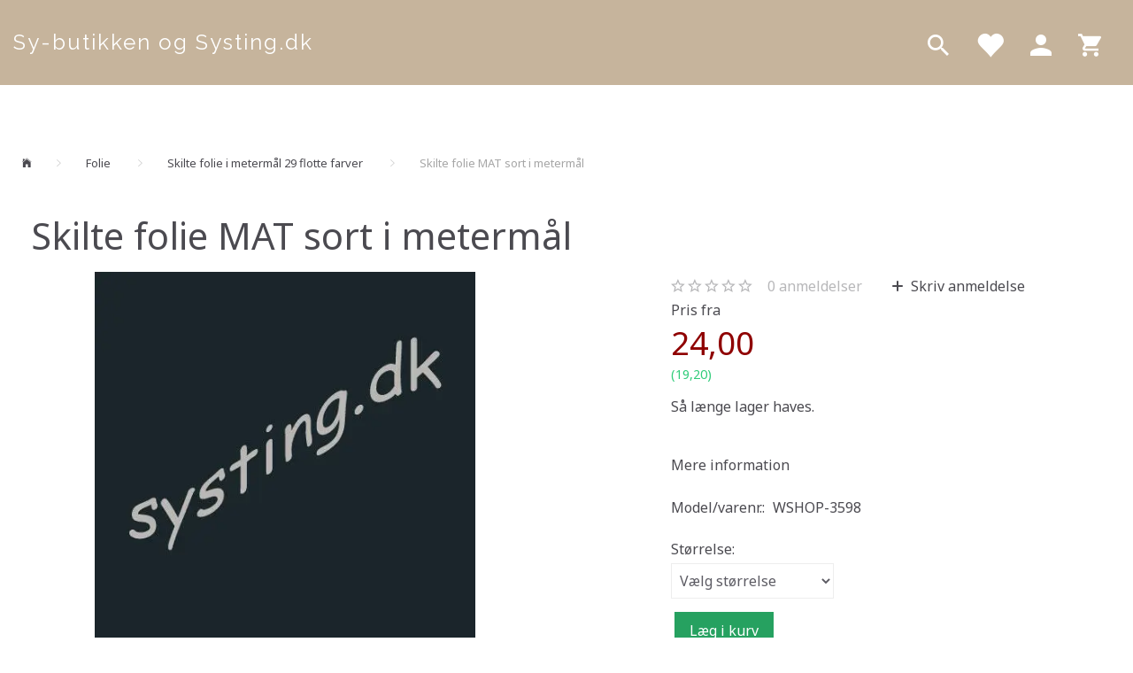

--- FILE ---
content_type: text/html; charset=UTF-8
request_url: https://systing.dk/skilte-folie-i-metermaal-29-flotte-farver-159/skilte-folie-mat-sort-i-metermaal-p3598
body_size: 26184
content:
<!doctype html>
<html class="no-js  "
	lang="da"
>
<head>
    <meta name="google-site-verification" content="qP3_rg4m8FlNmAmjLzaTkVy0AkoSUraC-pE8Y6UCvUU" />
			<title>Køb Skilte folie MAT  sort i metermål - Tilbud: 24,00,-</title>
		<meta charset="utf-8">
		<meta http-equiv="X-UA-Compatible" content="IE=edge">
				<meta name="description" content="Så længe lager haves.
 ">
				<meta name="keywords" content="">
		<meta name="viewport" content="width=device-width, initial-scale=1">
											
	<meta property="og:site_name" content="Salg og reparation af symaskiner og ScanNcut - din syekspert">
	<meta property="og:type" content="product">
	<meta property="og:title" content="Køb Skilte folie MAT  sort i metermål - Tilbud: 24,00,-">
	<meta property="og:url" content="https://systing.dk/skilte-folie-i-metermaal-29-flotte-farver-159/skilte-folie-mat-sort-i-metermaal-p3598">
	<meta property="og:image" content="https://systing.dk/media/cache/fb_image_thumb/product-images/35/98/sr_sort_301543265175.8913.jpg?1659096005">
	<meta property="og:description" content="Så længe lager haves.
 ">
					<link rel="alternate" hreflang="x-default" href="https://systing.dk/skilte-folie-i-metermaal-29-flotte-farver-159/skilte-folie-mat-sort-i-metermaal-p3598">
			<link rel="alternate" hreflang="da-dk" href="https://systing.dk/skilte-folie-i-metermaal-29-flotte-farver-159/skilte-folie-mat-sort-i-metermaal-p3598">
		
	<link rel="apple-touch-icon" href="/apple-touch-icon.png">

			<noscript>
	<style>
		.mm-inner .dropup,
		.mm-inner .dropdown {
			position: relative !important;
		}

		.dropdown:hover > .dropdown-menu {
			display: block !important;
			visibility: visible !important;
			opacity: 1;
		}

		.image.loading {
			opacity: 1;
		}

		.search-popup:hover .search {
			display: block;
		}
	</style>
</noscript>

<link rel="stylesheet" href="/build/frontend-theme/480.04a0f6ae.css"><link rel="stylesheet" href="/build/frontend-theme/theme.c2939b5c.css">
	
			<script id="obbIePolyfills">

	/**
	 * Object.assign() for IE11
	 * https://developer.mozilla.org/en-US/docs/Web/JavaScript/Reference/Global_Objects/Object/assign#Polyfill
	 */
	if (typeof Object.assign !== 'function') {

		Object.defineProperty(Object, 'assign', {

			value: function assign(target, varArgs) {

				// TypeError if undefined or null
				if (target == null) {
					throw new TypeError('Cannot convert undefined or null to object');
				}

				var to = Object(target);

				for (var index = 1; index < arguments.length; index++) {

					var nextSource = arguments[index];

					if (nextSource != null) {

						for (var nextKey in nextSource) {

							// Avoid bugs when hasOwnProperty is shadowed
							if (Object.prototype.hasOwnProperty.call(nextSource, nextKey)) {
								to[nextKey] = nextSource[nextKey];
							}
						}
					}
				}

				return to;
			},

			writable: true,
			configurable: true
		});
	}

</script>
<script id="obbJqueryShim">

		!function(){var n=[],t=function(t){n.push(t)},o={ready:function(n){t(n)}};window.jQuery=window.$=function(n){return"function"==typeof n&&t(n),o},document.addEventListener("obbReady",function(){for(var t=n.shift();t;)t(),t=n.shift()})}();

	
</script>

<script id="obbInit">

	document.documentElement.className += (self === top) ? ' not-in-iframe' : ' in-iframe';

	window.obb = {

		DEVMODE: false,

		components: {},

		constants: {
			IS_IN_IFRAME: (self !== top),
		},

		data: {
			possibleDiscountUrl: '/discount/check-product',
			possibleWishlistUrl: '/wishlist/check',
			buildSliderUrl: '/slider',
		},

		fn: {},

		jsServerLoggerEnabled: false,
	};

</script>
<script id="obbConstants">

	/** @lends obbConstants */
	obb.constants = {
		HOST: 'https://systing.dk',

		// Environment
		IS_PROD_MODE: true,
		IS_DEV_MODE: false,
		IS_TEST_MODE: false,
		IS_TEST_RUNNING: document.documentElement.hasAttribute('webdriver'),

		// Browser detection
		// https://stackoverflow.com/a/23522755/1949503
		IS_BROWSER_SAFARI: /^((?!chrome|android).)*safari/i.test(navigator.userAgent),

		// Current currency
		CURRENCY: 'DKK',
		// Current currency
		CURRENCY_OPT: {
			'left': '',
			'right': '',
			'thousand': '.',
			'decimal': ',',
		},

		LOCALES: [{"code":"da","locale":"da_dk"}],

		// Common data attributes
		LAZY_LOAD_BOOL_ATTR: 'data-lazy-load',

		// Current language's localization id
		LOCALE_ID: 'da',

		// Shopping cart
		SHOPPINGCART_POPUP_STATUS: false,
		BROWSER_LANGUAGE_DETECTION_ENABLE: false,
		CART_COOKIE_GUEST_ID: '_gpp_gcid',
		CART_COOKIE_POPUP_FLAG: '_gpp_sc_popup',
		CART_IMAGE_WIDTH: '40',
		CART_IMAGE_HEIGHT: '40',

		COOKIE_FE_LIST_VIEW: '_gpp_shop_clw',
		COOKIE_FE_USER: '_gpp_y',
		COOKIE_FE_PURCHASE_SESSION: '_gpp_purchase_session',
		COOKIE_FE_TRACKING: '_gpp_tupv',
		COOKIE_FE_AGE: '_gpp_age',
		COOKIE_FE_LANGUAGE: '_gpp_shop_language',

		// Category page
		PRODUCT_LISTING_LAYOUT: 'grid',

		// Category filters
		FILTER_ANIMATION_DURATION: 400,
		FILTER_UPDATE_NUMBER_OF_PRODUCTS_DELAY: 400,
		FILTER_APPLY_DELAY: 2000,
		FILTER_PARAMS_WITH_MULTIPLE_VALUES_REGEXP: '^(av-\\d+|br|cat|stock|g-\\d+)$',

		// Viewport breakpoint widths
		viewport: {
			XP_MAX: 479,
			XS_MIN: 480,
			XS_MAX: 799,
			SM_MIN: 800,
			SM_MAX: 991,
			MD_MIN: 992,
			MD_MAX: 1199,
			LG_MIN: 1200,

			WIDTH_PARAM_IN_REQUEST: 'viewport_width',
			XP: 'xp',
			XS: 'xs',
			SM: 'sm',
			MD: 'md',
			LG: 'lg',
		},

		IS_SEARCH_AUTOCOMPLETE_ENABLED: true
	};

</script>

<script id="obbCookies">
	(function() {

		var obb = window.obb;

		obb.fn.setCookie = function setCookie(cname, cvalue, exdays) {
			var d = new Date();
			d.setTime(d.getTime() + (exdays * 24 * 60 * 60 * 1000));
			var expires = "expires=" + d.toUTCString();
			document.cookie = cname + "=" + cvalue + "; " + expires;
		};

		obb.fn.getCookie = function getCookie(cname) {
			var name = cname + "=";
			var ca = document.cookie.split(';');
			for (var i = 0; i < ca.length; i++) {
				var c = ca[i];
				while (c.charAt(0) == ' ') {
					c = c.substring(1);
				}
				if (c.indexOf(name) == 0) {
					return c.substring(name.length, c.length);
				}
			}
			return false;
		};

		
	})();
</script>

<script id="obbTranslations">

	/** @lends obbTranslations */
	obb.translations = {

		categories: "Kategorier",
		brands: "M\u00e6rker",
		products: "Produkter",
		pages: "Information",

		confirm: "Bekr\u00e6ft",
		confirmDelete: "Er du sikker p\u00e5 at du vil slette dette?",
		confirmDeleteWishlist: "Er du sikker p\u00e5 at du vil slette denne \u00f8nskeliste, med alt indhold?",

		add: "Tilf\u00f8j",
		moreWithEllipsis: "L\u00e6s mere...",

		foundProduct: "Fundet %s produkter",
		foundProducts: "%s produkter fundet",
		notAvailable: "Ikke tilg\u00e6ngelig",
		notFound: "Ikke fundet",
		pleaseChooseVariant: "V\u00e6lg venligst en variant",
		pleaseChooseAttribute: "V\u00e6lg venligst %s",
		pleaseChooseAttributes: "V\u00e6lg venligst %s og %s",

		viewAll: "Vis alle",
		viewAllFrom: "Se alle fra",
		quantityStep: "Denne vare s\u00e6lges kun i antal\/kolli af %s",
		quantityMinimum: "Minimum k\u00f8b af denne vare er %s",
		quantityMaximum: "Maks %s stk. kan k\u00f8bes af denne vare",

		notifications: {

			fillRequiredFields: "Ikke alle obligatoriske felter er udfyldt",
		},
		notAllProductAvaliableInSet: "Desv\u00e6rre er alle produkter i dette s\u00e6t ikke tilg\u00e6ngelige. V\u00e6lg en venligst en anden variant, eller fjern produkter som ikke er tilg\u00e6ngelige.",
		wasCopiedToClipboard: "Text was copied to clipboard",
	};

</script>


	
	<link rel="icon" href="/favicon.ico">
	
<script async src="https://www.googletagmanager.com/gtag/js?id=AW-reparation af symaskiner aabenraa"></script>
<script id="OBBGoogleAnalytics4">
	window.dataLayer = window.dataLayer || [];

	function gtag() {
		dataLayer.push(arguments);
	}

	gtag('js', new Date());

	gtag('config', 'AW-reparation af symaskiner aabenraa', {
		'anonymize_ip': false
		 });


	gtag('event', 'view_item', {
		currency: "DKK",
		value: 24,
		items: [
			{
				"item_id": "3598",
				"item_name": "Skilte\u0020folie\u0020MAT\u0020\u0020sort\u0020i\u0020meterm\u00E5l",
				"item_brand": "",
				"item_category": "Folie\u0020\/\u0020Skilte\u0020folie\u0020i\u0020meterm\u00E5l\u0020\u002029\u0020flotte\u0020farver",
				"quantity": 1,
				"price": 24,
				"url": "https://systing.dk/skilte-folie-i-metermaal-29-flotte-farver-159/skilte-folie-mat-sort-i-metermaal-p3598",
				"image_url": "https://systing.dk/media/cache/product_info_main_thumb/product-images/35/98/sr_sort_301543265175.8913.jpg"
			}
		]
	});



</script>
<!-- Google Tag Manager -->
<script>(function(w,d,s,l,i){w[l]=w[l]||[];w[l].push({'gtm.start':
new Date().getTime(),event:'gtm.js'});var f=d.getElementsByTagName(s)[0],
j=d.createElement(s),dl=l!='dataLayer'?'&l='+l:'';j.async=true;j.src=
'https://www.googletagmanager.com/gtm.js?id='+i+dl;f.parentNode.insertBefore(j,f);
})(window,document,'script','dataLayer','GTM-59BSVJQ');</script>
<!-- End Google Tag Manager --><script src="https://my.anyday.io/webshopPriceTag/anyday-price-tag-da-es2015.js" type="module" async></script>
</head>

<body class="	page-product pid3598 	
">
	<!-- Google Tag Manager (noscript) -->
<noscript><iframe src="https://www.googletagmanager.com/ns.html?id=GTM-59BSVJQ"
height="0" width="0" style="display:none;visibility:hidden"></iframe></noscript>
<!-- End Google Tag Manager (noscript) -->

	<div id="page-wrapper" class="page-wrapper">

		<section id="page-inner" class="page-inner">

			<header id="header" class="site-header">
									
<div
	class="navbar-default navbar-mobile visible-xp-block visible-xs-block "
	data-hook="mobileNavbar"
	role="tabpanel"
>
	<div class="container">

		<div class="clearfix">
			
<div
	class="sidebar-toggle-wrap visible-xp-block visible-xs-block pull-left"
>
	<button
		class="btn btn-default sidebar-toggle sidebar-toggle-general"
		data-hook="toggleMobileMenu"
	>
		<i class="icon-bars">
			<span class="sr-only">Skifte navigation</span>
			<span class="icon-bar"></span>
			<span class="icon-bar"></span>
			<span class="icon-bar"></span>
		</i>
		<span>Menu</span>
	</button>
</div>

			<ul class="nav navbar-nav nav-pills navbar-mobile-tabs pull-right">

				<li>
					<a
						class="toggle-price-vat"
						title="Vis&#x20;priser&#x20;ekskl.&#x20;moms"
						href="https://systing.dk/_switch/price_vat"
					>
						<i class="glyphicon glyphicon-euro"></i>
					</a>
				</li>
				<li>
					<a
						class="toggle-tab-search"
						title="Søg"
						data-toggle="pill"
					>
						<i class="glyphicon glyphicon-search"></i>
					</a>
				</li>
								<li>
										
<a class="wishlist"
   id="wishlist-link"
   href="/user/check?go=/wishlist/"
   title="Favoritter"
	   data-show-modal-and-set-href-as-form-action=""
   data-target="#login-modal"
		>
	<i class="glyphicon glyphicon-heart"></i>
	<span class="title hidden-xp hidden-xs">
		Favoritter
	</span>
</a>

				</li>
				
				<li>
											<a
							class="login"
							data-hook="mobileNavbar-loginButton"
							title="Login"
							href="/user/"
							data-toggle="modal"
							data-target="#login-modal"
						>
							<i class="glyphicon glyphicon-user"></i>
						</a>
									</li>

									<li>
						<a
							class="toggle-tab-minicart "
							title="Cart"
							data-hook="mobileNavbar"
							href="#navbarMobileMinicart"
							data-toggle="pill"
						>
							<i class="glyphicon glyphicon-shopping-cart"></i>
							<span class="count badge"></span>
						</a>
					</li>
				
			</ul>
		</div>

		<div class="tab-content">
			<div
				class="tab-pane fade page-content tab-userbar"
				id="navbarMobileUserbar"
				data-hook="mobileNavbar-userMenu"
				role="tabpanel"
			>
				<ul class="nav navbar-nav">
					

						<li>
									
<a class="wishlist"
   id="wishlist-link"
   href="/user/check?go=/wishlist/"
   title="Favoritter"
	   data-show-modal-and-set-href-as-form-action=""
   data-target="#login-modal"
		>
	<i class="glyphicon glyphicon-heart"></i>
	<span class="title hidden-xp hidden-xs">
		Favoritter
	</span>
</a>

			</li>
				<li>
			<a class="login login-link"
   href="/user/"
   title="Login"
   data-toggle="modal"
   data-target="#login-modal"
	>
	<i class="glyphicon glyphicon-user"></i>
	<span class="title">
		Log ind
	</span>
</a>
		</li>
	
				</ul>
			</div>
		</div>

	</div>
</div>
														<nav class="navbar navbar-inverse" role="navigation"> 		<div class="container"> 			<div class="collapse navbar-collapse"> 				
  				

  			</div> 		</div> 	</nav><div class="navbar navbar-default navbar-fixed-height" style=""> 		<div class="container"> 			<div class="row"> 				<div class="col-md-6"> 					
<div
	class="logo navbar-nav logo-kind-text"
	
	id="logo"
>
	<a
			aria-label="Sy-butikken&#x20;og&#x20;Systing.dk"
			href="/"
			data-store-name="Sy-butikken&#x20;og&#x20;Systing.dk"
		><span class="logo-text">Sy-butikken og Systing.dk</span></a></div>
  				</div> 				<div class="col-md-18"> 					<nav class="navbar-right navbar-nav hidden-xp hidden-xs" role="navigation"> 						
<ul class="search-popup nav navbar-nav pull-left"
	
>
	<li
		class="dropdown"
	>
		<a
			href="#"
					>
			<i class="glyphicon glyphicon-search"></i>
		</a>
	</li>
</ul>
  						

	<ul
		class="userbar nav navbar-nav pull-left"
		id="userbar"
		
	>

					<li>
									
<a class="wishlist"
   id="wishlist-link"
   href="/user/check?go=/wishlist/"
   title="Favoritter"
	   data-show-modal-and-set-href-as-form-action=""
   data-target="#login-modal"
		>
	<i class="glyphicon glyphicon-heart"></i>
	<span class="title hidden-xp hidden-xs">
		Favoritter
	</span>
</a>

			</li>
		
					<li>
				<a class="login login-link"
   href="/user/"
   title="Login"
   data-toggle="modal"
   data-target="#login-modal"
	>
	<i class="glyphicon glyphicon-user"></i>
	<span class="title">
		Log ind
	</span>
</a>
			</li>
			</ul>

  						
	<ul
		class="minicart minicart-wide  nav navbar-nav pull-right"
		id="minicart"
		
	>
		<li
			class="dropdown"
			data-backdrop="static"
			data-dropdown-align="right"
			data-reload-name="cart"
			data-reload-url="/cart/show/minicart/wide"
		>
			
<a aria-label="Indkøbskurv" href="/cart/"  data-toggle="dropdown" data-hover="dropdown" data-link-is-clickable>

	<i class="glyphicon glyphicon-shopping-cart"></i>
	<span class="title">
		Indkøbskurv
	</span>
	<span class="total">
		
	</span>
	<span class="count badge">
		0
	</span>

</a>

<div class="dropdown-menu prevent-click-event-propagation">
	

	<div class="cart cart-wide panel panel-default  "
		
	>
		<div class="panel-heading">
			Indkøbskurv
		</div>

		<div class="panel-body"
			 data-reload-name="cart"
			 data-reload-url="/cart/show/cartbody_minified/wide"
		>
			

	<div class="inner empty">
		<span class="empty-cart-message">
			Din indkøbskurv er tom!
		</span>
	</div>




			
	<div class="cards ">
					<img src="https://systing.dk/media/cache/small_cards/images/certificates/dankort.gif" alt="paymentlogo">
					<img src="https://systing.dk/media/cache/small_cards/images/certificates/mastercard.gif" alt="paymentlogo">
					<img src="https://systing.dk/media/cache/small_cards/images/certificates/visa.gif" alt="paymentlogo">
					<img src="https://systing.dk/media/cache/small_cards/images/certificates/anyday-logo.png" alt="paymentlogo">
			</div>
		</div>

		<div class="panel-footer">

			<form action="/checkout">
				<button type="submit" class="btn btn-primary btn-block">
					Til kassen
				</button>
			</form>

			<form action="/cart/">
				<button type="submit" class="btn btn-default btn-block">
					Se indkøbskurv
				</button>
			</form>
		</div>

	</div>
</div>

		</li>
	</ul>
  					</nav> 					 				</div> 			</div> 		</div> 	</div>								<div class="section-border container"></div>
			</header>

				<style>
	@media (min-width: 800px) {

		.thumbnails-on-left .product-images-main {
			margin-left: 120px;
		}

		.thumbnails-on-right .product-images-main {
			margin-right: 120px;
		}

		.thumbnails-on-left .product-images-additional ul,
		.thumbnails-on-right .product-images-additional ul {
			max-width: 100px;
		}
	}
	.thumbnails-freeze {
		&.thumbnails-on-left .product-images-main {
			margin-left: 120px;
		}

		&.thumbnails-on-right .product-images-main {
			margin-right: 120px;
		}

		&.thumbnails-on-left .product-images-additional ul,
		&.thumbnails-on-right .product-images-additional ul {
			max-width: 100px;
		}
	}
</style>
	<main
		id="main"
		class="site-main product-info product pid3598 has-variants has-variants-compact has-multiple-variants variants-template-constructor no-variant-preselect"
		data-product-id="3598"
		data-variants-template="constructor"
	>

		<div class="container">
			<div id="notification">
																</div>
		</div>

			<div class="container breadcrumb-container">
        <ol
	id="breadcrumb"
	class="breadcrumb "
	itemscope itemtype="https://schema.org/BreadcrumbList"
>
							
		<li class="breadcrumb-item  "
			
		>
							<a
					
					href="/"
				>
					<span
						class="title"
						itemprop="name"
					>
						Forside
					</span>
				</a>
									</li>
							
		<li class="breadcrumb-item  "
			itemprop="itemListElement" itemtype="https://schema.org/ListItem" itemscope
		>
							<a
					itemtype="https://schema.org/Thing" itemprop="item"
					href="/folie-115/"
				>
					<span
						class="title"
						itemprop="name"
					>
						Folie
					</span>
				</a>
				<meta itemprop="position" content="2" />					</li>
							
		<li class="breadcrumb-item breadcrumb-parent-category "
			itemprop="itemListElement" itemtype="https://schema.org/ListItem" itemscope
		>
							<a
					itemtype="https://schema.org/Thing" itemprop="item"
					href="/skilte-folie-i-metermaal-29-flotte-farver-159/"
				>
					<span
						class="title"
						itemprop="name"
					>
						Skilte folie i metermål  29 flotte farver
					</span>
				</a>
				<meta itemprop="position" content="3" />					</li>
							
		<li class="breadcrumb-item  active"
			
		>
							<span class="title">
					Skilte folie MAT  sort i metermål
				</span>
					</li>
	
</ol>
    </div>
    <div class="container">
        <div class="block page-content">
            
<div class="product-main ">
	
</div>
 
<div class="product-main ">
	<h1 class="product-title" itemprop="name">
		Skilte folie MAT  sort i metermål
	</h1>
</div>
            <div class="row">
                <div class="col-md-14">
                    
<div class="product-images thumbnails-on-right has-thumbnail-slider thumbnails-on-right"
	data-thumbnails-on="right"
	>

	<div class="labels">
	
	
	
	
	
	


</div>

			
<div class="product-images-main"
	 id="productImage3598"
	 data-product-id="3598"
>
	<ul class=""
		data-id="3598"
		data-widget-type="productDetailsImage"
		data-bxslider-options="{
    &quot;pagerCustom&quot;: &quot;#productThumbnails3598 ul&quot;,
    &quot;slideWidth&quot;: 640,
    &quot;swipeThreshold&quot;: 70,
    &quot;useCSS&quot;: true
}"
			>
				
			
			
			<li>
				<a class="fancybox" data-fancybox="product-gallery"
				   href="https://systing.dk/media/cache/product_original/product-images/35/98/sr_sort_301543265175.8913.jpg?1659096005"
				   rel="product-gallery"
				   title="Skilte&#x20;folie&#x20;MAT&#x20;&#x20;sort&#x20;i&#x20;meterm&#x00E5;l"
				>
					
<div
		class="image image-wrapped image-responsive image-center  img-box-width"
				style="max-width: 640px; "
		data-id="5573"
	><div class="img-box-height"
			 style="padding-bottom: 75%;"
		><div class="img-wrap"><div class="img-background img-border"></div><div class="img-content"><span
							class="img-upscaled img-border "

							 title="Skilte folie MAT  sort i metermål" 
															style="background-image: url('https://systing.dk/media/cache/product_info_main_thumb/product-images/35/98/sr_sort_301543265175.8913.jpg?1659096005');"
							
							
						></span><img
							class="img img-border  cloudzoom default"

							 alt="Skilte folie MAT  sort i metermål" 							 title="Skilte folie MAT  sort i metermål" 
															src="https://systing.dk/media/cache/product_info_main_thumb/product-images/35/98/sr_sort_301543265175.8913.jpg?1659096005"
							
											data-cloudzoom="
					autoInside: '991',
					captionSource: 'none',
					disableZoom: 'auto',
					zoomImage: 'https://systing.dk/media/cache/product_original/product-images/35/98/sr_sort_301543265175.8913.jpg?1659096005',
					zoomSizeMode: 'image',
				"
			 itemprop="image"style="height:100%; width: auto;" width="480" height="480"
						><noscript><img
								class="img-border  cloudzoom default"
								src="https://systing.dk/media/cache/product_info_main_thumb/product-images/35/98/sr_sort_301543265175.8913.jpg?1659096005"
								 alt="Skilte folie MAT  sort i metermål" 								 title="Skilte folie MAT  sort i metermål" 							></noscript></div><div class="img-overlay"></div></div></div></div>				</a>
			</li>
		
			</ul>

	<div class="img-box-width image-wrapped image-vertical-placeholder"
	 style="display: none; max-width: 640px;"
>
	<div class="img-box-height"
		 style="padding-bottom: 75%;"
	>
	</div>
</div>
	<div class="thumbnail-zoom-wrapper">
		<a class="btn btn-link thumbnail-zoom" id="slider-popup" href=""
		>Zoom</a>
	</div>
</div>
		

	</div>
                </div>
                <div class="col-md-10">
                    
	<div class="property review-summary  empty">

		<span class="review-avg-rating">
			

<div
	class="property rating "
	data-rating="0"
>
		<span class="star-icons empty d-inline-block">
		<i class="glyphicon glyphicon-star-empty"></i><i class="glyphicon glyphicon-star-empty"></i><i class="glyphicon glyphicon-star-empty"></i><i class="glyphicon glyphicon-star-empty"></i><i class="glyphicon glyphicon-star-empty"></i>
		<span class="star-icons full">
					</span>
	</span>


</div>
		</span>

		<span class="review-count">
			<a
				class="pseudo"
				href="/skilte-folie-i-metermaal-29-flotte-farver-159/skilte-folie-mat-sort-i-metermaal-p3598#product-reviews"
			><span class="count">0</span> anmeldelser</a>
		</span>

		<span class="review-write">
			<a
				class="pseudo"
				href="/skilte-folie-i-metermaal-29-flotte-farver-159/skilte-folie-mat-sort-i-metermaal-p3598#product-reviews"
			>
				Skriv anmeldelse
			</a>
		</span>

	</div>

 

<div class="pid3598 variant-price variant-property product-main ">
	

<div class="property choice price id3598 id-main ">

	
		<div class="prices-list">

							<span class="price-from-label">
					Pris fra
				</span>
			
			<div class="regular
											">

																								
								<span class="price-label">
					
				</span>
				
				
				<span class="price-value">
					24,00
									</span>
				

			</div>


							
	<div class="alternative">
		<span class="inline-flex">

			<span class="parenthesis">(</span>
			<span class="price-value">19,20</span>
						<span class="parenthesis">)</span>

		</span>
	</div>


			
			
						
					</div>

	
</div>
	
	
			
		
</div>


 
<div class="pid3598 variant-tier-price variant-property product-main ">
	


</div>
 
<div class="product-main ">
	<div class="property product-summary "
			>
		<p>Så længe lager haves.</p>
<p> </p>

					<p class="full-description-link">
				<a class="pseudo"
				   href="/skilte-folie-i-metermaal-29-flotte-farver-159/skilte-folie-mat-sort-i-metermaal-p3598#product-description"
				>
					Mere information
				</a>
			</p>
			</div>
</div>
 

	<div class="pid3598 variant-model variant-property product-main ">
		<div class="property choice model id3598 id-main ">
		<span class="term">
			Model/varenr.:
		</span>
		<span class="definition">
			WSHOP-3598
		</span>
	</div>

</div>

 

 <div class="pid3598 variant-weight variant-property product-main ">
	
</div>
                    <div class="well">
                        <div class="custom-html">
                            



<div class="cart_anyday" style="display: block;color:#000;font-size: 13.5px;justify-content: flex-end;margin: 0 0 10px 0;">
    <anyday-price-tag total-price-selector="span.price-value" price-tag-token="05f8e17362224d2da583af2695890cee" currency="DKK" price-format-locale="da"></anyday-price-tag>
</div>
                        </div>
	<div class="product-main ">

		
			
			<div
				class="variants property variantAttributesMainProduct"
				id="variantAttributesMainProduct"
			>
									


			<div
			class="option form-group"
			data-attribute-id="1"
		>
			<label for="attribute-1">
				Størrelse:
			</label>

			<select
				class="form-control"
				id="attribute-1"
				name="variant[1]"
				data-form-controls-group-id="product-details-3598"
				value="0"
			>
				<option class="clear-selection" selected>
											Vælg størrelse
									</option>
									<option value="117">
						30x100 cm
					</option>
									<option value="118">
						30x200 cm
					</option>
									<option value="109">
						30x500 cm
					</option>
							</select>

				
		</div>
	
							</div>

			<script>
				$(function() {

					var variantsWidgetOptions = {

						containerSelector: '.pid3598',
						widgetSelector: '#variantAttributesMainProduct',
						linkedWidgetSelector: '#variantAttributesStickyAddToCart',
						variantAttributesData: [{"id":1,"title":"St\u00f8rrelse","sorting":1,"attributeValues":{"117":{"title":"30x100 cm","image":[],"stock":true,"id":117,"quantity":0,"attributeTitle":"St\u00f8rrelse","attrId":1,"sorting":275,"attributeSorting":1,"attributeId":1,"zoom":false},"118":{"title":"30x200 cm","image":[],"stock":true,"id":118,"quantity":0,"attributeTitle":"St\u00f8rrelse","attrId":1,"sorting":285,"attributeSorting":1,"attributeId":1,"zoom":false},"109":{"title":"30x500 cm","image":[],"stock":true,"id":109,"quantity":0,"attributeTitle":"St\u00f8rrelse","attrId":1,"sorting":295,"attributeSorting":1,"attributeId":1,"zoom":false}}}],
						variantAttributesTree: {"117":4027,"118":4028,"109":4029},

						template: 'constructor',
						variantUrl: '/product-variant/',

						shouldAutoSelectAttributeValues: false,
					};

					// Invoked in Product page and Quick View modal
					obb.components.productDetailsVariantsInit(variantsWidgetOptions);
				});
			</script>

			</div>

 

	<div class="pid3598 variant-stock variant-property product-main ">
	

		<div class="property choice stock  ">
		<div class="stock-label stock-" data-place="" title="">
			<span class="term">Lager:</span>
			<span class="definition definition-full">
								
			</span>
			<span class="definition definition-short">
				
			</span>
		</div>
	</div>


	</div>

                        <div class="block inline-blocks">
                            

<div
	class="pid3598 variant-quantity variant-property "
>
		</div>

 


	
<div class="pid3598 variant-buy variant-property product-main "
>
	<form
		action="/cart/add/articles/"
		method="post"
		class="clearfix"
		data-form-controls-group-id="product-details-3598"
		data-submit-executor
	>
		
	<div class="property buy choice id3598 id-main ">
					
<button
	class="btn buy-button "
	name="buy-btn"
	data-widget-id="MainProduct"
	value="3598"
	data-submit-reload-target="cart"
	data-submit-reload-callback="obb.components.cart.submitReloadCallback"
	data-animate="ladda"
	data-event-name="cart.add"
	data-event-tracking="{&quot;type&quot;:&quot;obbCart&quot;,&quot;category&quot;:&quot;Produkter&quot;,&quot;action&quot;:&quot;L\u00e6g i kurv&quot;,&quot;eventName&quot;:&quot;cart.add&quot;,&quot;products&quot;:[{&quot;label&quot;:&quot;SKU:3598 Skilte folie MAT  sort i meterm\u00e5l&quot;,&quot;value&quot;:24,&quot;price&quot;:24,&quot;brand&quot;:&quot;&quot;,&quot;productId&quot;:3598,&quot;articleId&quot;:&quot;&quot;,&quot;variant&quot;:&quot;&quot;,&quot;id&quot;:3598,&quot;title&quot;:&quot;Skilte folie MAT  sort i meterm\u00e5l&quot;,&quot;category&quot;:&quot;Skilte folie i meterm\u00e5l  29 flotte farver&quot;,&quot;categories&quot;:[&quot;Skilte folie i meterm\u00e5l  29 flotte farver&quot;],&quot;image&quot;:&quot;https:\/\/systing.dk\/media\/cache\/product_info_main_thumb\/product-images\/35\/98\/sr_sort_301543265175.8913.jpg&quot;,&quot;url&quot;:&quot;https:\/\/systing.dk\/skilte-folie-i-metermaal-29-flotte-farver-159\/skilte-folie-mat-sort-i-metermaal-p3598&quot;}],&quot;currency&quot;:&quot;DKK&quot;}"
>
	<i class="glyphicon glyphicon-shopping-cart"></i>
	<span>
		Læg i kurv
	</span>
</button>
	
	</div>


				<input type="hidden"
			   name="buy-btn"
		       value=""
		>
	</form>

</div>


 
<div class="pid3598 variant-wishlist variant-property product-main ">
	</div>
                        </div>
                    </div>
                </div>
            </div>
        </div> 
    


<div
	class="component-tabs product-tabs clearfix  "
	id="slider1035692677"
>
	<ul class="nav nav-tabs">
		
							<li class="active">
					<a
						href="#quick-tab-description-1035692677"
						data-toggle="tab"
					>
						 Beskrivelse
						
											</a>
				</li>
			
		
							<li class="">
					<a
						href="#quick-tab-also-1035692677"
						data-toggle="tab"
					>
						 Andre købte også
						
											</a>
				</li>
			
		
							<li class="">
					<a
						href="#quick-tab-xsell-1035692677"
						data-toggle="tab"
					>
						 Anbefalinger
						
											</a>
				</li>
			
		
							<li class="">
					<a
						href="#quick-tab-plus-1035692677"
						data-toggle="tab"
					>
						 Tilbehør
						
											</a>
				</li>
			
		
							<li class="">
					<a
						href="#quick-tab-reviews-1035692677"
						data-toggle="tab"
					>
						 Anmeldelser
						
											</a>
				</li>
			
		
										
			</ul>

	<div class="tab-content">
		
				<div
			class="tab-pane active"
			id="quick-tab-description-1035692677"
		>
							
	<div class="product-main anchor-target "
		 id="product-description"
	>
		
<div
	class="property description "
	itemprop="description"
>
			<p>Skilte folie 30 cm bred, vælg længde.<br />Op til 5 år udendørs, indendørs længere</p>
	</div>

	</div>
			
			
			
					</div>
		
		
				<div
			class="tab-pane "
			id="quick-tab-also-1035692677"
		>
			
							
							
		



																																			
			<div class="product-also ">
			

	<div
		class="eq-height-container product-listing product-listing-simple   flexslider"
		id="product-list-1035692677"
					data-widget-type="thumbnails"
			data-flexslider-options="{
    &quot;maxItems&quot;: 6,
    &quot;controlNav&quot;: false,
    &quot;slideshow&quot;: false
}"
				data-slider-type="also"
	>
		<ul class="slides list-unstyled ">
			
				<li class="eq-height">
					<div
	class="product pid1863 no-variants no-options  "
	data-product-id="1863"
>
	<div class="labels">
	
	
	
	
	
	


</div>

	<form
		class="extra-product-form"
		action="/cart/add/product/1863"
		data-submit-executor
	>
		<div class="product-image">
	<a
		href="/tilbehoer-til-skaeremaskine-117/pincet-p1863?gpp_list_source=also"
		class="product-image-wrap"
	>
		
<div
		class="image image-wrapped image-responsive image-center  img-box-width"
				style="max-width: 200px; "
		
	><div class="img-box-height"
			 style="padding-bottom: 100%;"
		><div class="img-wrap"><div class="img-background img-border"></div><div class="img-content"><span
							class="img-upscaled img-border "

							 title="Pincet" 
															style="background-image: url('https://systing.dk/media/cache/small_product_image_thumb/product-images/18/63/pincet1633863137.4615.jpg.jpeg?1633863137');"
							
							
						></span><img
							class="img img-border "

							 alt="Pincet" 							 title="Pincet" 
															src="https://systing.dk/media/cache/small_product_image_thumb/product-images/18/63/pincet1633863137.4615.jpg.jpeg?1633863137"
							
							style="height:auto; width: 100%;" width="200" height="200"
						><noscript><img
								class="img-border "
								src="https://systing.dk/media/cache/small_product_image_thumb/product-images/18/63/pincet1633863137.4615.jpg.jpeg?1633863137"
								 alt="Pincet" 								 title="Pincet" 							></noscript></div><div class="img-overlay"></div></div></div></div>
			</a>
</div>
<div class="title eq-title-height">
	<a href="/tilbehoer-til-skaeremaskine-117/pincet-p1863?gpp_list_source=also">
		Pincet
	</a>
	</div>


<div class="property choice price id1863 id-main ">

	
		<div class="prices-list">

			
			<div class="regular
											">

																								
								<span class="price-label">
					
				</span>
				
				
				<span class="price-value">
					50,00
									</span>
				

			</div>


							
	<div class="alternative">
		<span class="inline-flex">

			<span class="parenthesis">(</span>
			<span class="price-value">40,00</span>
						<span class="parenthesis">)</span>

		</span>
	</div>


			
			
						
					</div>

	
</div>
	
<div class="flex-grow"></div>




<div
	class="property rating "
	data-rating="0"
>
		<span class="star-icons empty d-inline-block">
		<i class="glyphicon glyphicon-star-empty"></i><i class="glyphicon glyphicon-star-empty"></i><i class="glyphicon glyphicon-star-empty"></i><i class="glyphicon glyphicon-star-empty"></i><i class="glyphicon glyphicon-star-empty"></i>
		<span class="star-icons full">
					</span>
	</span>


</div>


<div class="product-actions">
	
<div
	class="variants property"
	id="variantAttributes66865029"
>
	
</div>



<div
	class="pid1863 variant-quantity variant-property "
>
		</div>




	
<div class="pid1863 variant-buy variant-property product-main "
>
	<form
		action="/cart/add/articles/"
		method="post"
		class="clearfix"
		data-form-controls-group-id="product-details-1863"
		data-submit-executor
	>
		
	<div class="property buy choice id1863 id-main ">
					
<button
	class="btn buy-button "
	name="buy-btn"
	data-widget-id="66865029"
	value="1863"
	data-submit-reload-target="cart"
	data-submit-reload-callback="obb.components.cart.submitReloadCallback"
	data-animate="ladda"
	data-event-name="cart.add"
	data-event-tracking="{&quot;type&quot;:&quot;obbCart&quot;,&quot;category&quot;:&quot;Produkter&quot;,&quot;action&quot;:&quot;L\u00e6g i kurv&quot;,&quot;eventName&quot;:&quot;cart.add&quot;,&quot;products&quot;:[{&quot;label&quot;:&quot;SKU:1863 Pincet&quot;,&quot;value&quot;:50,&quot;price&quot;:50,&quot;brand&quot;:&quot;&quot;,&quot;productId&quot;:1863,&quot;articleId&quot;:&quot;&quot;,&quot;variant&quot;:&quot;&quot;,&quot;id&quot;:1863,&quot;title&quot;:&quot;Pincet&quot;,&quot;category&quot;:&quot;Tilbeh\u00f8r til sk\u00e6remaskine&quot;,&quot;categories&quot;:[&quot;Tilbeh\u00f8r til sk\u00e6remaskine&quot;],&quot;image&quot;:&quot;https:\/\/systing.dk\/media\/cache\/product_info_main_thumb\/product-images\/18\/63\/pincet1633863137.4615.jpg.jpeg&quot;,&quot;url&quot;:&quot;https:\/\/systing.dk\/tilbehoer-til-skaeremaskine-117\/pincet-p1863&quot;}],&quot;currency&quot;:&quot;DKK&quot;}"
>
	<i class="glyphicon glyphicon-shopping-cart"></i>
	<span>
		Læg i kurv
	</span>
</button>
	
	</div>


				<input type="hidden"
			   name="buy-btn"
		       value=""
		>
	</form>

</div>






<div class="property more id1863 id-main ">
		
	<button class="btn btn-sm btn-primary details-button js-only"
					type="button"
			onclick="location.href='/tilbehoer-til-skaeremaskine-117/pincet-p1863?gpp_list_source=also'; return false;"
			>
	<i class="glyphicon glyphicon-zoom-in"></i>
	<span>
			Se produktet
		</span>
	</button>

	<noscript>
			
	<a class="btn btn-sm btn-primary details-button "
					href="/tilbehoer-til-skaeremaskine-117/pincet-p1863?gpp_list_source=also"
			>
	<i class="glyphicon glyphicon-zoom-in"></i>
	<span>
			Se produktet
		</span>
	</a>

	</noscript>
</div>

			
	
					
	<div class="property wishlist choice id1863 id-main ">
		

<a
	class="wishlist-button btn btn-sm btn-default  wishlist-login-box "
	href="/user/check?go=/wishlist/add-product/1863"
	title="Tilføj ønskeliste"
	rel="nofollow"
	data-product="1863"
	data-article=""
	data-remove-url="/wishlist/remove-product/1863/"
	data-wishlist-id=""
	data-add-url="/user/check?go=/wishlist/add-product/1863"
	data-animate="fade"
			data-show-modal-and-set-href-as-form-action
		data-target="#login-modal"
	>
	<i class="glyphicon glyphicon-heart"></i>
	<span class="title">Tilføj ønskeliste</span>
	<span class="badge count hidden"></span>
</a>
	</div>
</div>
	</form>
</div>
				</li>

			
				<li class="eq-height">
					<div
	class="product pid2149 has-variants-dropdown has-variants has-multiple-variants  "
	data-product-id="2149"
>
	<div class="labels">
	
	
	
	
	
	


</div>

	<form
		class="extra-product-form"
		action="/cart/add/articles/"
		data-submit-executor
	>
		<div class="product-image">
	<a
		href="/strygestof-glitter-132/strygestof-76-glitter-lilla-p2149?gpp_list_source=also"
		class="product-image-wrap"
	>
		
<div
		class="image image-wrapped image-responsive image-center  img-box-width"
				style="max-width: 200px; "
		
	><div class="img-box-height"
			 style="padding-bottom: 100%;"
		><div class="img-wrap"><div class="img-background img-border"></div><div class="img-content"><span
							class="img-upscaled img-border "

							 title="Strygestof 76 Glitter lilla" 
															style="background-image: url('https://systing.dk/media/cache/small_product_image_thumb/product-images/21/49/15_76vm.png?1488880815');"
							
							
						></span><img
							class="img img-border "

							 alt="Strygestof 76 Glitter lilla" 							 title="Strygestof 76 Glitter lilla" 
															src="https://systing.dk/media/cache/small_product_image_thumb/product-images/21/49/15_76vm.png?1488880815"
							
							style="height:auto; width: 100%;" width="391" height="200"
						><noscript><img
								class="img-border "
								src="https://systing.dk/media/cache/small_product_image_thumb/product-images/21/49/15_76vm.png?1488880815"
								 alt="Strygestof 76 Glitter lilla" 								 title="Strygestof 76 Glitter lilla" 							></noscript></div><div class="img-overlay"></div></div></div></div>
			</a>
</div>
<div class="title eq-title-height">
	<a href="/strygestof-glitter-132/strygestof-76-glitter-lilla-p2149?gpp_list_source=also">
		Strygestof 76 Glitter lilla
	</a>
	</div>


<div class="property choice price id2149 id-main ">

	
		<div class="prices-list">

							<span class="price-from-label">
					Pris fra
				</span>
			
			<div class="regular
											">

																								
								<span class="price-label">
					
				</span>
				
				
				<span class="price-value">
					24,00
									</span>
				

			</div>


							
	<div class="alternative">
		<span class="inline-flex">

			<span class="parenthesis">(</span>
			<span class="price-value">19,20</span>
						<span class="parenthesis">)</span>

		</span>
	</div>


			
			
						
					</div>

	
</div>
	
<div class="flex-grow"></div>




<div
	class="property rating "
	data-rating="0"
>
		<span class="star-icons empty d-inline-block">
		<i class="glyphicon glyphicon-star-empty"></i><i class="glyphicon glyphicon-star-empty"></i><i class="glyphicon glyphicon-star-empty"></i><i class="glyphicon glyphicon-star-empty"></i><i class="glyphicon glyphicon-star-empty"></i>
		<span class="star-icons full">
					</span>
	</span>


</div>


<div class="product-actions">
	
<div
	class="variants property"
	id="variantAttributes1885997234"
>
		<div class="variants-dropdown">
	<label>
	<select
		class="form-control variants-dropdown additional-product obbAjaxVariantLoad"
		name="articleId[2149]"
		
	>
					<option class="clear-selection" disabled selected>
				Vælg variant
			</option>
				
									<option value="2151"
															data-attribute="{&quot;attr1&quot;:69}"
					data-variant-price="24,00"
					data-variant-price-raw="24"
					data-variant-price-former="24,00"
					data-variant-price-alternative="19,20"
										data-stock="P&#x00E5;&#x20;lager"
					data-stock-icon="ok"
					data-is-purchasable="1"
					data-image-attribute-id=""
					data-image="https://systing.dk/media/cache/small_product_image_thumb/product-images/21/49/15_76vm.png?1488880815"
			>
				30x20 cm (24,00)			</option>
		
									<option value="2153"
															data-attribute="{&quot;attr1&quot;:67}"
					data-variant-price="35,00"
					data-variant-price-raw="35"
					data-variant-price-former="35,00"
					data-variant-price-alternative="28,00"
										data-stock="P&#x00E5;&#x20;lager"
					data-stock-icon="ok"
					data-is-purchasable="1"
					data-image-attribute-id=""
					data-image="https://systing.dk/media/cache/small_product_image_thumb/product-images/21/49/15_76vm.png?1488880815"
			>
				30x30 cm (35,00)			</option>
		
									<option value="2152"
															data-attribute="{&quot;attr1&quot;:81}"
					data-variant-price="55,00"
					data-variant-price-raw="55"
					data-variant-price-former="55,00"
					data-variant-price-alternative="44,00"
										data-stock="P&#x00E5;&#x20;lager"
					data-stock-icon="ok"
					data-is-purchasable="1"
					data-image-attribute-id=""
					data-image="https://systing.dk/media/cache/small_product_image_thumb/product-images/21/49/15_76vm.png?1488880815"
			>
				30x50cmm (55,00)			</option>
			</select>
</label>
	</div>

</div>
<script>
	$(function() {
		const variantsWidgetOptions = {
			containerSelector: 'pid2149',
			widgetSelector: '#variantAttributes1885997234',
			linkedWidgetSelector: '',
			variantAttributesData: [{"id":1,"title":"St\u00f8rrelse","sorting":1,"attributeValues":{"69":{"title":"30x20 cm","image":[],"stock":true,"id":69,"quantity":0,"attributeTitle":"St\u00f8rrelse","attrId":1,"sorting":112,"attributeSorting":1,"attributeId":1,"zoom":false},"67":{"title":"30x30 cm","image":[],"stock":true,"id":67,"quantity":0,"attributeTitle":"St\u00f8rrelse","attrId":1,"sorting":114,"attributeSorting":1,"attributeId":1,"zoom":false},"81":{"title":"30x50cmm","image":[],"stock":true,"id":81,"quantity":0,"attributeTitle":"St\u00f8rrelse","attrId":1,"sorting":155,"attributeSorting":1,"attributeId":1,"zoom":false}}}],
			variantAttributesTree: {"69":2151,"67":2153,"81":2152},
			template: 'drop_down',
			variantUrl: '/product-variant/',
			shouldAutoSelectAttributeValues: false,
		};
		// Invoked in Product page and Quick View modal
		obb.components.productDetailsVariantsInit(variantsWidgetOptions);
	});
</script>



<div
	class="pid2149 variant-quantity variant-property "
>
		</div>




	
<div class="pid2149 variant-buy variant-property product-main "
>
	<form
		action="/cart/add/articles/"
		method="post"
		class="clearfix"
		data-form-controls-group-id="product-details-2149"
		data-submit-executor
	>
		
	<div class="property buy choice id2149 id-main ">
					
<button
	class="btn buy-button "
	name="buy-btn"
	data-widget-id="1885997234"
	value="2149"
	data-submit-reload-target="cart"
	data-submit-reload-callback="obb.components.cart.submitReloadCallback"
	data-animate="ladda"
	data-event-name="cart.add"
	data-event-tracking="{&quot;type&quot;:&quot;obbCart&quot;,&quot;category&quot;:&quot;Produkter&quot;,&quot;action&quot;:&quot;L\u00e6g i kurv&quot;,&quot;eventName&quot;:&quot;cart.add&quot;,&quot;products&quot;:[{&quot;label&quot;:&quot;SKU:2149 Strygestof 76 Glitter lilla&quot;,&quot;value&quot;:24,&quot;price&quot;:24,&quot;brand&quot;:&quot;&quot;,&quot;productId&quot;:2149,&quot;articleId&quot;:&quot;&quot;,&quot;variant&quot;:&quot;&quot;,&quot;id&quot;:2149,&quot;title&quot;:&quot;Strygestof 76 Glitter lilla&quot;,&quot;category&quot;:&quot;Strygestof Glitter&quot;,&quot;categories&quot;:[&quot;Strygestof Glitter&quot;],&quot;image&quot;:&quot;https:\/\/systing.dk\/media\/cache\/product_info_main_thumb\/product-images\/21\/49\/15_76vm.png&quot;,&quot;url&quot;:&quot;https:\/\/systing.dk\/strygestof-glitter-132\/strygestof-76-glitter-lilla-p2149&quot;}],&quot;currency&quot;:&quot;DKK&quot;}"
>
	<i class="glyphicon glyphicon-shopping-cart"></i>
	<span>
		Læg i kurv
	</span>
</button>
	
	</div>


				<input type="hidden"
			   name="buy-btn"
		       value=""
		>
	</form>

</div>






<div class="property more id2149 id-main ">
		
	<button class="btn btn-sm btn-primary details-button js-only"
					type="button"
			onclick="location.href='/strygestof-glitter-132/strygestof-76-glitter-lilla-p2149?gpp_list_source=also'; return false;"
			>
	<i class="glyphicon glyphicon-zoom-in"></i>
	<span>
			Se produktet
		</span>
	</button>

	<noscript>
			
	<a class="btn btn-sm btn-primary details-button "
					href="/strygestof-glitter-132/strygestof-76-glitter-lilla-p2149?gpp_list_source=also"
			>
	<i class="glyphicon glyphicon-zoom-in"></i>
	<span>
			Se produktet
		</span>
	</a>

	</noscript>
</div>

			
	
					
	<div class="property wishlist choice id2149 id-main ">
		

<a
	class="wishlist-button btn btn-sm btn-default  wishlist-login-box "
	href="/user/check?go=/wishlist/add-product/2149"
	title="Tilføj ønskeliste"
	rel="nofollow"
	data-product="2149"
	data-article=""
	data-remove-url="/wishlist/remove-product/2149/"
	data-wishlist-id=""
	data-add-url="/user/check?go=/wishlist/add-product/2149"
	data-animate="fade"
			data-show-modal-and-set-href-as-form-action
		data-target="#login-modal"
	>
	<i class="glyphicon glyphicon-heart"></i>
	<span class="title">Tilføj ønskeliste</span>
	<span class="badge count hidden"></span>
</a>
	</div>
</div>
	</form>
</div>
				</li>

			
				<li class="eq-height">
					<div
	class="product pid2155 has-variants-dropdown has-variants has-multiple-variants  "
	data-product-id="2155"
>
	<div class="labels">
	
	
	
	
	
	


</div>

	<form
		class="extra-product-form"
		action="/cart/add/articles/"
		data-submit-executor
	>
		<div class="product-image">
	<a
		href="/strygestof-glitter-132/strygestof-77-glitter-pink-p2155?gpp_list_source=also"
		class="product-image-wrap"
	>
		
<div
		class="image image-wrapped image-responsive image-center  img-box-width"
				style="max-width: 200px; "
		
	><div class="img-box-height"
			 style="padding-bottom: 100%;"
		><div class="img-wrap"><div class="img-background img-border"></div><div class="img-content"><span
							class="img-upscaled img-border "

							 title="Strygestof 77 Glitter pink" 
															style="background-image: url('https://systing.dk/media/cache/small_product_image_thumb/product-images/21/55/16_77vm.png?1488880815');"
							
							
						></span><img
							class="img img-border "

							 alt="Strygestof 77 Glitter pink" 							 title="Strygestof 77 Glitter pink" 
															src="https://systing.dk/media/cache/small_product_image_thumb/product-images/21/55/16_77vm.png?1488880815"
							
							style="height:auto; width: 100%;" width="391" height="200"
						><noscript><img
								class="img-border "
								src="https://systing.dk/media/cache/small_product_image_thumb/product-images/21/55/16_77vm.png?1488880815"
								 alt="Strygestof 77 Glitter pink" 								 title="Strygestof 77 Glitter pink" 							></noscript></div><div class="img-overlay"></div></div></div></div>
			</a>
</div>
<div class="title eq-title-height">
	<a href="/strygestof-glitter-132/strygestof-77-glitter-pink-p2155?gpp_list_source=also">
		Strygestof 77 Glitter pink
	</a>
	</div>


<div class="property choice price id2155 id-main ">

	
		<div class="prices-list">

							<span class="price-from-label">
					Pris fra
				</span>
			
			<div class="regular
											">

																								
								<span class="price-label">
					
				</span>
				
				
				<span class="price-value">
					24,00
									</span>
				

			</div>


							
	<div class="alternative">
		<span class="inline-flex">

			<span class="parenthesis">(</span>
			<span class="price-value">19,20</span>
						<span class="parenthesis">)</span>

		</span>
	</div>


			
			
						
					</div>

	
</div>
	
<div class="flex-grow"></div>




<div
	class="property rating "
	data-rating="0"
>
		<span class="star-icons empty d-inline-block">
		<i class="glyphicon glyphicon-star-empty"></i><i class="glyphicon glyphicon-star-empty"></i><i class="glyphicon glyphicon-star-empty"></i><i class="glyphicon glyphicon-star-empty"></i><i class="glyphicon glyphicon-star-empty"></i>
		<span class="star-icons full">
					</span>
	</span>


</div>


<div class="product-actions">
	
<div
	class="variants property"
	id="variantAttributes2001345354"
>
		<div class="variants-dropdown">
	<label>
	<select
		class="form-control variants-dropdown additional-product obbAjaxVariantLoad"
		name="articleId[2155]"
		
	>
					<option class="clear-selection" disabled selected>
				Vælg variant
			</option>
				
									<option value="2157"
															data-attribute="{&quot;attr1&quot;:69}"
					data-variant-price="24,00"
					data-variant-price-raw="24"
					data-variant-price-former="24,00"
					data-variant-price-alternative="19,20"
										data-stock="P&#x00E5;&#x20;lager"
					data-stock-icon="ok"
					data-is-purchasable="1"
					data-image-attribute-id=""
					data-image="https://systing.dk/media/cache/small_product_image_thumb/product-images/21/55/16_77vm.png?1488880815"
			>
				30x20 cm (24,00)			</option>
		
									<option value="2159"
															data-attribute="{&quot;attr1&quot;:67}"
					data-variant-price="35,00"
					data-variant-price-raw="35"
					data-variant-price-former="35,00"
					data-variant-price-alternative="28,00"
										data-stock="P&#x00E5;&#x20;lager"
					data-stock-icon="ok"
					data-is-purchasable="1"
					data-image-attribute-id=""
					data-image="https://systing.dk/media/cache/small_product_image_thumb/product-images/21/55/16_77vm.png?1488880815"
			>
				30x30 cm (35,00)			</option>
		
									<option value="2158"
															data-attribute="{&quot;attr1&quot;:81}"
					data-variant-price="55,00"
					data-variant-price-raw="55"
					data-variant-price-former="55,00"
					data-variant-price-alternative="44,00"
										data-stock="P&#x00E5;&#x20;lager"
					data-stock-icon="ok"
					data-is-purchasable="1"
					data-image-attribute-id=""
					data-image="https://systing.dk/media/cache/small_product_image_thumb/product-images/21/55/16_77vm.png?1488880815"
			>
				30x50cmm (55,00)			</option>
			</select>
</label>
	</div>

</div>
<script>
	$(function() {
		const variantsWidgetOptions = {
			containerSelector: 'pid2155',
			widgetSelector: '#variantAttributes2001345354',
			linkedWidgetSelector: '',
			variantAttributesData: [{"id":1,"title":"St\u00f8rrelse","sorting":1,"attributeValues":{"69":{"title":"30x20 cm","image":[],"stock":true,"id":69,"quantity":0,"attributeTitle":"St\u00f8rrelse","attrId":1,"sorting":112,"attributeSorting":1,"attributeId":1,"zoom":false},"67":{"title":"30x30 cm","image":[],"stock":true,"id":67,"quantity":0,"attributeTitle":"St\u00f8rrelse","attrId":1,"sorting":114,"attributeSorting":1,"attributeId":1,"zoom":false},"81":{"title":"30x50cmm","image":[],"stock":true,"id":81,"quantity":0,"attributeTitle":"St\u00f8rrelse","attrId":1,"sorting":155,"attributeSorting":1,"attributeId":1,"zoom":false}}}],
			variantAttributesTree: {"69":2157,"67":2159,"81":2158},
			template: 'drop_down',
			variantUrl: '/product-variant/',
			shouldAutoSelectAttributeValues: false,
		};
		// Invoked in Product page and Quick View modal
		obb.components.productDetailsVariantsInit(variantsWidgetOptions);
	});
</script>



<div
	class="pid2155 variant-quantity variant-property "
>
		</div>




	
<div class="pid2155 variant-buy variant-property product-main "
>
	<form
		action="/cart/add/articles/"
		method="post"
		class="clearfix"
		data-form-controls-group-id="product-details-2155"
		data-submit-executor
	>
		
	<div class="property buy choice id2155 id-main ">
					
<button
	class="btn buy-button "
	name="buy-btn"
	data-widget-id="2001345354"
	value="2155"
	data-submit-reload-target="cart"
	data-submit-reload-callback="obb.components.cart.submitReloadCallback"
	data-animate="ladda"
	data-event-name="cart.add"
	data-event-tracking="{&quot;type&quot;:&quot;obbCart&quot;,&quot;category&quot;:&quot;Produkter&quot;,&quot;action&quot;:&quot;L\u00e6g i kurv&quot;,&quot;eventName&quot;:&quot;cart.add&quot;,&quot;products&quot;:[{&quot;label&quot;:&quot;SKU:2155 Strygestof 77 Glitter pink&quot;,&quot;value&quot;:24,&quot;price&quot;:24,&quot;brand&quot;:&quot;&quot;,&quot;productId&quot;:2155,&quot;articleId&quot;:&quot;&quot;,&quot;variant&quot;:&quot;&quot;,&quot;id&quot;:2155,&quot;title&quot;:&quot;Strygestof 77 Glitter pink&quot;,&quot;category&quot;:&quot;Strygestof Glitter&quot;,&quot;categories&quot;:[&quot;Strygestof Glitter&quot;],&quot;image&quot;:&quot;https:\/\/systing.dk\/media\/cache\/product_info_main_thumb\/product-images\/21\/55\/16_77vm.png&quot;,&quot;url&quot;:&quot;https:\/\/systing.dk\/strygestof-glitter-132\/strygestof-77-glitter-pink-p2155&quot;}],&quot;currency&quot;:&quot;DKK&quot;}"
>
	<i class="glyphicon glyphicon-shopping-cart"></i>
	<span>
		Læg i kurv
	</span>
</button>
	
	</div>


				<input type="hidden"
			   name="buy-btn"
		       value=""
		>
	</form>

</div>






<div class="property more id2155 id-main ">
		
	<button class="btn btn-sm btn-primary details-button js-only"
					type="button"
			onclick="location.href='/strygestof-glitter-132/strygestof-77-glitter-pink-p2155?gpp_list_source=also'; return false;"
			>
	<i class="glyphicon glyphicon-zoom-in"></i>
	<span>
			Se produktet
		</span>
	</button>

	<noscript>
			
	<a class="btn btn-sm btn-primary details-button "
					href="/strygestof-glitter-132/strygestof-77-glitter-pink-p2155?gpp_list_source=also"
			>
	<i class="glyphicon glyphicon-zoom-in"></i>
	<span>
			Se produktet
		</span>
	</a>

	</noscript>
</div>

			
	
					
	<div class="property wishlist choice id2155 id-main ">
		

<a
	class="wishlist-button btn btn-sm btn-default  wishlist-login-box "
	href="/user/check?go=/wishlist/add-product/2155"
	title="Tilføj ønskeliste"
	rel="nofollow"
	data-product="2155"
	data-article=""
	data-remove-url="/wishlist/remove-product/2155/"
	data-wishlist-id=""
	data-add-url="/user/check?go=/wishlist/add-product/2155"
	data-animate="fade"
			data-show-modal-and-set-href-as-form-action
		data-target="#login-modal"
	>
	<i class="glyphicon glyphicon-heart"></i>
	<span class="title">Tilføj ønskeliste</span>
	<span class="badge count hidden"></span>
</a>
	</div>
</div>
	</form>
</div>
				</li>

			
				<li class="eq-height">
					<div
	class="product pid2348 has-variants-dropdown has-variants has-multiple-variants  "
	data-product-id="2348"
>
	<div class="labels">
	
	
	
	
	
	


</div>

	<form
		class="extra-product-form"
		action="/cart/add/articles/"
		data-submit-executor
	>
		<div class="product-image">
	<a
		href="/strygestof-glitter-132/strygestof-85-glitter-lyseroed-p2348?gpp_list_source=also"
		class="product-image-wrap"
	>
		
<div
		class="image image-wrapped image-responsive image-center  img-box-width"
				style="max-width: 200px; "
		
	><div class="img-box-height"
			 style="padding-bottom: 100%;"
		><div class="img-wrap"><div class="img-background img-border"></div><div class="img-content"><span
							class="img-upscaled img-border "

							 title="Strygestof 85 Glitter  lyserød" 
															style="background-image: url('https://systing.dk/media/cache/small_product_image_thumb/product-images/23/48/Magenta%20glitter1743596686.0403.webp.webp?1743596686');"
							
							
						></span><img
							class="img img-border "

							 alt="Strygestof 85 Glitter  lyserød" 							 title="Strygestof 85 Glitter  lyserød" 
															src="https://systing.dk/media/cache/small_product_image_thumb/product-images/23/48/Magenta%20glitter1743596686.0403.webp.webp?1743596686"
							
							style="height:auto; width: 100%;" width="200" height="200"
						><noscript><img
								class="img-border "
								src="https://systing.dk/media/cache/small_product_image_thumb/product-images/23/48/Magenta%20glitter1743596686.0403.webp.webp?1743596686"
								 alt="Strygestof 85 Glitter  lyserød" 								 title="Strygestof 85 Glitter  lyserød" 							></noscript></div><div class="img-overlay"></div></div></div></div>
			</a>
</div>
<div class="title eq-title-height">
	<a href="/strygestof-glitter-132/strygestof-85-glitter-lyseroed-p2348?gpp_list_source=also">
		Strygestof 85 Glitter  lyserød
	</a>
	</div>


<div class="property choice price id2348 id-main ">

	
		<div class="prices-list">

							<span class="price-from-label">
					Pris fra
				</span>
			
			<div class="regular
											">

																								
								<span class="price-label">
					
				</span>
				
				
				<span class="price-value">
					24,00
									</span>
				

			</div>


							
	<div class="alternative">
		<span class="inline-flex">

			<span class="parenthesis">(</span>
			<span class="price-value">19,20</span>
						<span class="parenthesis">)</span>

		</span>
	</div>


			
			
						
					</div>

	
</div>
	
<div class="flex-grow"></div>




<div
	class="property rating "
	data-rating="0"
>
		<span class="star-icons empty d-inline-block">
		<i class="glyphicon glyphicon-star-empty"></i><i class="glyphicon glyphicon-star-empty"></i><i class="glyphicon glyphicon-star-empty"></i><i class="glyphicon glyphicon-star-empty"></i><i class="glyphicon glyphicon-star-empty"></i>
		<span class="star-icons full">
					</span>
	</span>


</div>


<div class="product-actions">
	
<div
	class="variants property"
	id="variantAttributes748371212"
>
		<div class="variants-dropdown">
	<label>
	<select
		class="form-control variants-dropdown additional-product obbAjaxVariantLoad"
		name="articleId[2348]"
		
	>
					<option class="clear-selection" disabled selected>
				Vælg variant
			</option>
				
									<option value="2350"
															data-attribute="{&quot;attr1&quot;:69}"
					data-variant-price="24,00"
					data-variant-price-raw="24"
					data-variant-price-former="24,00"
					data-variant-price-alternative="19,20"
										data-stock="P&#x00E5;&#x20;lager"
					data-stock-icon="ok"
					data-is-purchasable="1"
					data-image-attribute-id=""
					data-image="https://systing.dk/media/cache/small_product_image_thumb/product-images/23/48/Magenta%20glitter1743596686.0403.webp.webp?1743596686"
			>
				30x20 cm (24,00)			</option>
		
									<option value="2352"
															data-attribute="{&quot;attr1&quot;:67}"
					data-variant-price="35,00"
					data-variant-price-raw="35"
					data-variant-price-former="35,00"
					data-variant-price-alternative="28,00"
										data-stock="P&#x00E5;&#x20;lager"
					data-stock-icon="ok"
					data-is-purchasable="1"
					data-image-attribute-id=""
					data-image="https://systing.dk/media/cache/small_product_image_thumb/product-images/23/48/Magenta%20glitter1743596686.0403.webp.webp?1743596686"
			>
				30x30 cm (35,00)			</option>
		
									<option value="2370"
															data-attribute="{&quot;attr1&quot;:81}"
					data-variant-price="55,00"
					data-variant-price-raw="55"
					data-variant-price-former="55,00"
					data-variant-price-alternative="44,00"
										data-stock="P&#x00E5;&#x20;lager"
					data-stock-icon="ok"
					data-is-purchasable="1"
					data-image-attribute-id=""
					data-image="https://systing.dk/media/cache/small_product_image_thumb/product-images/23/48/Magenta%20glitter1743596686.0403.webp.webp?1743596686"
			>
				30x50cmm (55,00)			</option>
			</select>
</label>
	</div>

</div>
<script>
	$(function() {
		const variantsWidgetOptions = {
			containerSelector: 'pid2348',
			widgetSelector: '#variantAttributes748371212',
			linkedWidgetSelector: '',
			variantAttributesData: [{"id":1,"title":"St\u00f8rrelse","sorting":1,"attributeValues":{"69":{"title":"30x20 cm","image":[],"stock":true,"id":69,"quantity":0,"attributeTitle":"St\u00f8rrelse","attrId":1,"sorting":112,"attributeSorting":1,"attributeId":1,"zoom":false},"67":{"title":"30x30 cm","image":[],"stock":true,"id":67,"quantity":0,"attributeTitle":"St\u00f8rrelse","attrId":1,"sorting":114,"attributeSorting":1,"attributeId":1,"zoom":false},"81":{"title":"30x50cmm","image":[],"stock":true,"id":81,"quantity":0,"attributeTitle":"St\u00f8rrelse","attrId":1,"sorting":155,"attributeSorting":1,"attributeId":1,"zoom":false}}}],
			variantAttributesTree: {"69":2350,"67":2352,"81":2370},
			template: 'drop_down',
			variantUrl: '/product-variant/',
			shouldAutoSelectAttributeValues: false,
		};
		// Invoked in Product page and Quick View modal
		obb.components.productDetailsVariantsInit(variantsWidgetOptions);
	});
</script>



<div
	class="pid2348 variant-quantity variant-property "
>
		</div>




	
<div class="pid2348 variant-buy variant-property product-main "
>
	<form
		action="/cart/add/articles/"
		method="post"
		class="clearfix"
		data-form-controls-group-id="product-details-2348"
		data-submit-executor
	>
		
	<div class="property buy choice id2348 id-main ">
					
<button
	class="btn buy-button "
	name="buy-btn"
	data-widget-id="748371212"
	value="2348"
	data-submit-reload-target="cart"
	data-submit-reload-callback="obb.components.cart.submitReloadCallback"
	data-animate="ladda"
	data-event-name="cart.add"
	data-event-tracking="{&quot;type&quot;:&quot;obbCart&quot;,&quot;category&quot;:&quot;Produkter&quot;,&quot;action&quot;:&quot;L\u00e6g i kurv&quot;,&quot;eventName&quot;:&quot;cart.add&quot;,&quot;products&quot;:[{&quot;label&quot;:&quot;SKU:2348 Strygestof 85 Glitter  lyser\u00f8d&quot;,&quot;value&quot;:24,&quot;price&quot;:24,&quot;brand&quot;:&quot;&quot;,&quot;productId&quot;:2348,&quot;articleId&quot;:&quot;&quot;,&quot;variant&quot;:&quot;&quot;,&quot;id&quot;:2348,&quot;title&quot;:&quot;Strygestof 85 Glitter  lyser\u00f8d&quot;,&quot;category&quot;:&quot;Strygestof Glitter&quot;,&quot;categories&quot;:[&quot;Strygestof Glitter&quot;],&quot;image&quot;:&quot;https:\/\/systing.dk\/media\/cache\/product_info_main_thumb\/product-images\/23\/48\/Magenta%20glitter1743596686.0403.webp.webp&quot;,&quot;url&quot;:&quot;https:\/\/systing.dk\/strygestof-glitter-132\/strygestof-85-glitter-lyseroed-p2348&quot;}],&quot;currency&quot;:&quot;DKK&quot;}"
>
	<i class="glyphicon glyphicon-shopping-cart"></i>
	<span>
		Læg i kurv
	</span>
</button>
	
	</div>


				<input type="hidden"
			   name="buy-btn"
		       value=""
		>
	</form>

</div>






<div class="property more id2348 id-main ">
		
	<button class="btn btn-sm btn-primary details-button js-only"
					type="button"
			onclick="location.href='/strygestof-glitter-132/strygestof-85-glitter-lyseroed-p2348?gpp_list_source=also'; return false;"
			>
	<i class="glyphicon glyphicon-zoom-in"></i>
	<span>
			Se produktet
		</span>
	</button>

	<noscript>
			
	<a class="btn btn-sm btn-primary details-button "
					href="/strygestof-glitter-132/strygestof-85-glitter-lyseroed-p2348?gpp_list_source=also"
			>
	<i class="glyphicon glyphicon-zoom-in"></i>
	<span>
			Se produktet
		</span>
	</a>

	</noscript>
</div>

			
	
					
	<div class="property wishlist choice id2348 id-main ">
		

<a
	class="wishlist-button btn btn-sm btn-default  wishlist-login-box "
	href="/user/check?go=/wishlist/add-product/2348"
	title="Tilføj ønskeliste"
	rel="nofollow"
	data-product="2348"
	data-article=""
	data-remove-url="/wishlist/remove-product/2348/"
	data-wishlist-id=""
	data-add-url="/user/check?go=/wishlist/add-product/2348"
	data-animate="fade"
			data-show-modal-and-set-href-as-form-action
		data-target="#login-modal"
	>
	<i class="glyphicon glyphicon-heart"></i>
	<span class="title">Tilføj ønskeliste</span>
	<span class="badge count hidden"></span>
</a>
	</div>
</div>
	</form>
</div>
				</li>

			
				<li class="eq-height">
					<div
	class="product pid2429 no-variants no-options  "
	data-product-id="2429"
>
	<div class="labels">
	
			<div class="label hot">Populær</div>
	
	
	
	
	


</div>

	<form
		class="extra-product-form"
		action="/cart/add/product/2429"
		data-submit-executor
	>
		<div class="product-image">
	<a
		href="/glimmer-skilte-folie-vinyl-139/glimmer-skilte-folie-soelv-01-p2429?gpp_list_source=also"
		class="product-image-wrap"
	>
		
<div
		class="image image-wrapped image-responsive image-center  img-box-width"
				style="max-width: 200px; "
		
	><div class="img-box-height"
			 style="padding-bottom: 100%;"
		><div class="img-wrap"><div class="img-background img-border"></div><div class="img-content"><span
							class="img-upscaled img-border "

							 title="Glimmer skilte folie Sølv 01" 
															style="background-image: url('https://systing.dk/media/cache/small_product_image_thumb/product-images/24/29/soelv_gsf.png?1488880815');"
							
							
						></span><img
							class="img img-border "

							 alt="Glimmer skilte folie Sølv 01" 							 title="Glimmer skilte folie Sølv 01" 
															src="https://systing.dk/media/cache/small_product_image_thumb/product-images/24/29/soelv_gsf.png?1488880815"
							
							style="height:auto; width: 100%;" width="391" height="200"
						><noscript><img
								class="img-border "
								src="https://systing.dk/media/cache/small_product_image_thumb/product-images/24/29/soelv_gsf.png?1488880815"
								 alt="Glimmer skilte folie Sølv 01" 								 title="Glimmer skilte folie Sølv 01" 							></noscript></div><div class="img-overlay"></div></div></div></div>
			</a>
</div>
<div class="title eq-title-height">
	<a href="/glimmer-skilte-folie-vinyl-139/glimmer-skilte-folie-soelv-01-p2429?gpp_list_source=also">
		Glimmer skilte folie Sølv 01
	</a>
	</div>


<div class="property choice price id2429 id-main ">

	
		<div class="prices-list">

			
			<div class="regular
											">

																								
								<span class="price-label">
					
				</span>
				
				
				<span class="price-value">
					45,00
									</span>
				

			</div>


							
	<div class="alternative">
		<span class="inline-flex">

			<span class="parenthesis">(</span>
			<span class="price-value">36,00</span>
						<span class="parenthesis">)</span>

		</span>
	</div>


			
			
						
					</div>

	
</div>
	
<div class="flex-grow"></div>




<div
	class="property rating "
	data-rating="0"
>
		<span class="star-icons empty d-inline-block">
		<i class="glyphicon glyphicon-star-empty"></i><i class="glyphicon glyphicon-star-empty"></i><i class="glyphicon glyphicon-star-empty"></i><i class="glyphicon glyphicon-star-empty"></i><i class="glyphicon glyphicon-star-empty"></i>
		<span class="star-icons full">
					</span>
	</span>


</div>


<div class="product-actions">
	
<div
	class="variants property"
	id="variantAttributes1142731125"
>
	
</div>



<div
	class="pid2429 variant-quantity variant-property "
>
		</div>




	
<div class="pid2429 variant-buy variant-property product-main "
>
	<form
		action="/cart/add/articles/"
		method="post"
		class="clearfix"
		data-form-controls-group-id="product-details-2429"
		data-submit-executor
	>
		
	<div class="property buy choice id2429 id-main ">
					
<button
	class="btn buy-button "
	name="buy-btn"
	data-widget-id="1142731125"
	value="2429"
	data-submit-reload-target="cart"
	data-submit-reload-callback="obb.components.cart.submitReloadCallback"
	data-animate="ladda"
	data-event-name="cart.add"
	data-event-tracking="{&quot;type&quot;:&quot;obbCart&quot;,&quot;category&quot;:&quot;Produkter&quot;,&quot;action&quot;:&quot;L\u00e6g i kurv&quot;,&quot;eventName&quot;:&quot;cart.add&quot;,&quot;products&quot;:[{&quot;label&quot;:&quot;SKU:2429 Glimmer skilte folie S\u00f8lv 01&quot;,&quot;value&quot;:45,&quot;price&quot;:45,&quot;brand&quot;:&quot;&quot;,&quot;productId&quot;:2429,&quot;articleId&quot;:&quot;&quot;,&quot;variant&quot;:&quot;&quot;,&quot;id&quot;:2429,&quot;title&quot;:&quot;Glimmer skilte folie S\u00f8lv 01&quot;,&quot;category&quot;:&quot;Glimmer skilte folie\/vinyl&quot;,&quot;categories&quot;:[&quot;Glimmer skilte folie\/vinyl&quot;],&quot;image&quot;:&quot;https:\/\/systing.dk\/media\/cache\/product_info_main_thumb\/product-images\/24\/29\/soelv_gsf.png&quot;,&quot;url&quot;:&quot;https:\/\/systing.dk\/glimmer-skilte-folie-vinyl-139\/glimmer-skilte-folie-soelv-01-p2429&quot;}],&quot;currency&quot;:&quot;DKK&quot;}"
>
	<i class="glyphicon glyphicon-shopping-cart"></i>
	<span>
		Læg i kurv
	</span>
</button>
	
	</div>


				<input type="hidden"
			   name="buy-btn"
		       value=""
		>
	</form>

</div>






<div class="property more id2429 id-main ">
		
	<button class="btn btn-sm btn-primary details-button js-only"
					type="button"
			onclick="location.href='/glimmer-skilte-folie-vinyl-139/glimmer-skilte-folie-soelv-01-p2429?gpp_list_source=also'; return false;"
			>
	<i class="glyphicon glyphicon-zoom-in"></i>
	<span>
			Se produktet
		</span>
	</button>

	<noscript>
			
	<a class="btn btn-sm btn-primary details-button "
					href="/glimmer-skilte-folie-vinyl-139/glimmer-skilte-folie-soelv-01-p2429?gpp_list_source=also"
			>
	<i class="glyphicon glyphicon-zoom-in"></i>
	<span>
			Se produktet
		</span>
	</a>

	</noscript>
</div>

			
	
					
	<div class="property wishlist choice id2429 id-main ">
		

<a
	class="wishlist-button btn btn-sm btn-default  wishlist-login-box "
	href="/user/check?go=/wishlist/add-product/2429"
	title="Tilføj ønskeliste"
	rel="nofollow"
	data-product="2429"
	data-article=""
	data-remove-url="/wishlist/remove-product/2429/"
	data-wishlist-id=""
	data-add-url="/user/check?go=/wishlist/add-product/2429"
	data-animate="fade"
			data-show-modal-and-set-href-as-form-action
		data-target="#login-modal"
	>
	<i class="glyphicon glyphicon-heart"></i>
	<span class="title">Tilføj ønskeliste</span>
	<span class="badge count hidden"></span>
</a>
	</div>
</div>
	</form>
</div>
				</li>

			
				<li class="eq-height">
					<div
	class="product pid2435 no-variants no-options  "
	data-product-id="2435"
>
	<div class="labels">
	
			<div class="label hot">Populær</div>
	
	
	
	
	


</div>

	<form
		class="extra-product-form"
		action="/cart/add/product/2435"
		data-submit-executor
	>
		<div class="product-image">
	<a
		href="/glimmer-skilte-folie-vinyl-139/glimmer-skilte-folie-lilla-08-p2435?gpp_list_source=also"
		class="product-image-wrap"
	>
		
<div
		class="image image-wrapped image-responsive image-center  img-box-width"
				style="max-width: 200px; "
		
	><div class="img-box-height"
			 style="padding-bottom: 100%;"
		><div class="img-wrap"><div class="img-background img-border"></div><div class="img-content"><span
							class="img-upscaled img-border "

							 title="Glimmer skilte folie Lilla 08" 
															style="background-image: url('https://systing.dk/media/cache/small_product_image_thumb/product-images/24/35/lilla_gsf.png?1488880815');"
							
							
						></span><img
							class="img img-border "

							 alt="Glimmer skilte folie Lilla 08" 							 title="Glimmer skilte folie Lilla 08" 
															src="https://systing.dk/media/cache/small_product_image_thumb/product-images/24/35/lilla_gsf.png?1488880815"
							
							style="height:auto; width: 100%;" width="391" height="200"
						><noscript><img
								class="img-border "
								src="https://systing.dk/media/cache/small_product_image_thumb/product-images/24/35/lilla_gsf.png?1488880815"
								 alt="Glimmer skilte folie Lilla 08" 								 title="Glimmer skilte folie Lilla 08" 							></noscript></div><div class="img-overlay"></div></div></div></div>
			</a>
</div>
<div class="title eq-title-height">
	<a href="/glimmer-skilte-folie-vinyl-139/glimmer-skilte-folie-lilla-08-p2435?gpp_list_source=also">
		Glimmer skilte folie Lilla 08
	</a>
	</div>


<div class="property choice price id2435 id-main ">

	
		<div class="prices-list">

			
			<div class="regular
											">

																								
								<span class="price-label">
					
				</span>
				
				
				<span class="price-value">
					45,00
									</span>
				

			</div>


							
	<div class="alternative">
		<span class="inline-flex">

			<span class="parenthesis">(</span>
			<span class="price-value">36,00</span>
						<span class="parenthesis">)</span>

		</span>
	</div>


			
			
						
					</div>

	
</div>
	
<div class="flex-grow"></div>




<div
	class="property rating "
	data-rating="0"
>
		<span class="star-icons empty d-inline-block">
		<i class="glyphicon glyphicon-star-empty"></i><i class="glyphicon glyphicon-star-empty"></i><i class="glyphicon glyphicon-star-empty"></i><i class="glyphicon glyphicon-star-empty"></i><i class="glyphicon glyphicon-star-empty"></i>
		<span class="star-icons full">
					</span>
	</span>


</div>


<div class="product-actions">
	
<div
	class="variants property"
	id="variantAttributes578099840"
>
	
</div>



<div
	class="pid2435 variant-quantity variant-property "
>
		</div>




	
<div class="pid2435 variant-buy variant-property product-main "
>
	<form
		action="/cart/add/articles/"
		method="post"
		class="clearfix"
		data-form-controls-group-id="product-details-2435"
		data-submit-executor
	>
		
	<div class="property buy choice id2435 id-main ">
					
<button
	class="btn buy-button "
	name="buy-btn"
	data-widget-id="578099840"
	value="2435"
	data-submit-reload-target="cart"
	data-submit-reload-callback="obb.components.cart.submitReloadCallback"
	data-animate="ladda"
	data-event-name="cart.add"
	data-event-tracking="{&quot;type&quot;:&quot;obbCart&quot;,&quot;category&quot;:&quot;Produkter&quot;,&quot;action&quot;:&quot;L\u00e6g i kurv&quot;,&quot;eventName&quot;:&quot;cart.add&quot;,&quot;products&quot;:[{&quot;label&quot;:&quot;SKU:2435 Glimmer skilte folie Lilla 08&quot;,&quot;value&quot;:45,&quot;price&quot;:45,&quot;brand&quot;:&quot;&quot;,&quot;productId&quot;:2435,&quot;articleId&quot;:&quot;&quot;,&quot;variant&quot;:&quot;&quot;,&quot;id&quot;:2435,&quot;title&quot;:&quot;Glimmer skilte folie Lilla 08&quot;,&quot;category&quot;:&quot;Glimmer skilte folie\/vinyl&quot;,&quot;categories&quot;:[&quot;Glimmer skilte folie\/vinyl&quot;],&quot;image&quot;:&quot;https:\/\/systing.dk\/media\/cache\/product_info_main_thumb\/product-images\/24\/35\/lilla_gsf.png&quot;,&quot;url&quot;:&quot;https:\/\/systing.dk\/glimmer-skilte-folie-vinyl-139\/glimmer-skilte-folie-lilla-08-p2435&quot;}],&quot;currency&quot;:&quot;DKK&quot;}"
>
	<i class="glyphicon glyphicon-shopping-cart"></i>
	<span>
		Læg i kurv
	</span>
</button>
	
	</div>


				<input type="hidden"
			   name="buy-btn"
		       value=""
		>
	</form>

</div>






<div class="property more id2435 id-main ">
		
	<button class="btn btn-sm btn-primary details-button js-only"
					type="button"
			onclick="location.href='/glimmer-skilte-folie-vinyl-139/glimmer-skilte-folie-lilla-08-p2435?gpp_list_source=also'; return false;"
			>
	<i class="glyphicon glyphicon-zoom-in"></i>
	<span>
			Se produktet
		</span>
	</button>

	<noscript>
			
	<a class="btn btn-sm btn-primary details-button "
					href="/glimmer-skilte-folie-vinyl-139/glimmer-skilte-folie-lilla-08-p2435?gpp_list_source=also"
			>
	<i class="glyphicon glyphicon-zoom-in"></i>
	<span>
			Se produktet
		</span>
	</a>

	</noscript>
</div>

			
	
					
	<div class="property wishlist choice id2435 id-main ">
		

<a
	class="wishlist-button btn btn-sm btn-default  wishlist-login-box "
	href="/user/check?go=/wishlist/add-product/2435"
	title="Tilføj ønskeliste"
	rel="nofollow"
	data-product="2435"
	data-article=""
	data-remove-url="/wishlist/remove-product/2435/"
	data-wishlist-id=""
	data-add-url="/user/check?go=/wishlist/add-product/2435"
	data-animate="fade"
			data-show-modal-and-set-href-as-form-action
		data-target="#login-modal"
	>
	<i class="glyphicon glyphicon-heart"></i>
	<span class="title">Tilføj ønskeliste</span>
	<span class="badge count hidden"></span>
</a>
	</div>
</div>
	</form>
</div>
				</li>

					</ul>
	</div>

	<style>
						
		#product-list-1035692677 li.eq-height {
			width: 50%;
		}

		#product-list-1035692677 li.eq-height:nth-child(-n+2) {
			display: inline-block;
		}

		@media (min-width: 800px) {
			#product-list-1035692677 li.eq-height {
				width: 33.333333333333%;
			}
			#product-list-1035692677 li.eq-height:nth-child(-n+3) {
				display: inline-block;
			}
		}

		@media (min-width: 992px) {
			#product-list-1035692677 li.eq-height {
				width: 20%;
			}
			#product-list-1035692677 li.eq-height:nth-child(-n+5) {
				display: inline-block;
			}
		}

		@media (min-width: 1200px) {
			#product-list-1035692677 li.eq-height {
				width: 16.666666666667%;
			}
			#product-list-1035692677 li.eq-height:nth-child(-n+6) {
				display: inline-block;
			}
		}
	</style>
	<img id="_tupvd-list-also" src="/_tupvd/HI9ogA7Jx2%[base64]%3D%3D" alt="spacer" width="1" height="1" style="display:none;" />
		</div>
				
			
					</div>
		
		
				<div
			class="tab-pane "
			id="quick-tab-xsell-1035692677"
		>
			
							
							
		


			
			
					</div>
		
		
				<div
			class="tab-pane "
			id="quick-tab-plus-1035692677"
		>
			
							
							
		


			
			
					</div>
		
		
				<div
			class="tab-pane "
			id="quick-tab-reviews-1035692677"
		>
			
			
						<div class="row">
				<div class="col-md-12">
									<p>Der er endnu ikke nogen anmeldelser her. Vi vil være glade for hvis du vil anmelde som den første.</p>
	
				</div>
				<div class="col-md-12">
					

	<div class=""
		 id="product-reviews"
	>
		<form id="leave-product-review"
			  action=""
			  method="post"
			  data-submit-executor
		>
			<div class="h3">
				Tilføj anmeldelse:
			</div>

			<div class="error">
				<noscript>Venligst aktiver JavaScript for at kunne bruge denne funktionalitet</noscript>
			</div>

			<div id="review-form-box">
				

	<div class="form-group"><label for="product_review_authorName" class="required label-required-indicator">Fornavn og Efternavn(e)</label><input type="text"  id="product_review_authorName" name="product_review[authorName]" required="required"  class="form-control required" /></div><input type="hidden"  id="product_review_locale" name="product_review[locale]" class="form-control" value="da" /><div class="form-group"><label class="required label-required-indicator">Bedømmelse</label><div id="rating"><div  id="product_review_rating" ><input type="radio"  id="product_review_rating_0" name="product_review[rating]" required="required"  value="1" /><input type="radio"  id="product_review_rating_1" name="product_review[rating]" required="required"  value="2" /><input type="radio"  id="product_review_rating_2" name="product_review[rating]" required="required"  value="3" /><input type="radio"  id="product_review_rating_3" name="product_review[rating]" required="required"  value="4" /><input type="radio"  id="product_review_rating_4" name="product_review[rating]" required="required"  value="5" /></div></div><script>
			$(function() {
				$("#rating .hint").hide();
				$("#rating input").rating();
			});
		</script></div><div class="form-group"><label for="product_review_text" class="required label-required-indicator">Anmeldelse</label><textarea  id="product_review_text" name="product_review[text]" required="required"  class="form-control"></textarea></div>

<div
	class="form-group"
	id="product-review-form-captcha"
></div>

<script src="/bundles/openbizboxmathcaptcha/scripts/obbMathCaptcha.js"></script>
<script>
	$(function() {
		obbMathCaptcha.init({placeholder: 'product-review-form-captcha', initUrl: '/math-captcha/'});
			});
</script>
			</div>

			<button class="btn btn-primary"
					id="send-review-btn"
					type="submit"
					data-submit-reload-element-id="review-form-box"
					data-animate="ladda"
			>
				Send anmeldelse
			</button>
		</form>

		<script>
			$(function() {
				$('#send-review-btn').on('click', function() {

					// TODO remove this unused setting from BE
					var REVIEW_TEXT_MIN_LENGTH = 50;

					var error = '';
					var rating = $("input[name='product_review[rating]']:checked").val();

					if (!rating) {
						error += "* You must rate the product for your review.\n";
					}

					if (error) {
						new PNotify({
							buttons: {
								closer_hover: matchMedia('(min-width: ' + obb.constants.viewport.SM_MIN + 'px)').matches,
								sticker: false,
							},
							history: false,
							styling: 'bootstrap3',
							text: error,
							type: 'error'
						});
						return false;
					}
				});
			});
		</script>
	</div>
				</div>
			</div>
			
					</div>
		
		
						
			</div>

</div>
    </div>

	</main>

			<footer id="footer" class="site-footer">
				<div class="section-border container"></div>
										<div class="container">  		<div class="row">  			<div class="col-md-5"> 				<div class="panel panel-default">  					  					<div class="panel-heading">Informationer</div> 					<div class="panel-body"> 						
	
	<ul class="info-menu nav nav-links ">
		
	
	
		
		<li class=" ">
			<a href="/information/fortrolighed/">
				Fortrolighed
			</a>
		</li>

	
		
		<li class=" ">
			<a href="/information/fragt-og-levering/">
				Fragt og levering
			</a>
		</li>

	
		
		<li class=" ">
			<a href="/information/systing-dk/">
				systing.dk
			</a>
		</li>

	
		
		<li class=" ">
			<a href="/information/contact/">
				Kontakt os
			</a>
		</li>

	
		
		<li class=" ">
			<a href="/information/betingelser-vilkar/">
				Betingelser & Vilkår
			</a>
		</li>

	
		
		<li class=" ">
			<a href="/information/fordelskunde/">
				Fordelskunde
			</a>
		</li>

	

	</ul>


  					</div> 				</div> 			</div> 			<div class="col-md-4"> 				<div class="panel panel-default">  					  					<div class="panel-heading">Konto</div> 					<div class="panel-body"> 							
<ul class="account-menu nav nav-links ">

			<li class="">
			<a rel="nofollow" href="/user/">
				<span class="title">
					Min konto
				</span>
			</a>
					</li>
			<li class="">
			<a rel="nofollow" href="/user/address/">
				<span class="title">
					Adressebog
				</span>
			</a>
					</li>
			<li class="">
			<a rel="nofollow" href="/wishlist/">
				<span class="title">
					Ønskeliste
				</span>
			</a>
					</li>
			<li class="">
			<a rel="nofollow" href="/user/order">
				<span class="title">
					Ordrehistorik
				</span>
			</a>
					</li>
			<li class="">
			<a rel="nofollow" href="/newsletter/subscribe">
				<span class="title">
					Nyhedsbrev
				</span>
			</a>
					</li>
	
	</ul>
  					</div> 				</div> 			</div> 			<div class="col-md-5"> 				 				 			<div class="panel panel-default hidden-xp hidden-xs">  	<div class="panel-heading">Butikken</div>  	<div class="panel-body"><div class="custom-text">



<p><strong>Sy-butikken og Systing.dk</strong></p>
<p>Centerpladsen 25 6360 Tinglev</p>
<h4><a href="tel:+4520894660">tlf. 20894660</a></h4>
<p><a href="mailto:sybutikken@syning.dk">sybutikken@syning.dk</a>&nbsp;</p>
<p>Åbningstider: Mandag, Tirsdag, Torsdag og Fredag 14-17, lørdag 10-12 og efter aftale</p>
<p><strong>Telefontid fra kl.12.00</strong></p>
<p>cvr. nr. 41563206</p>
<p>konto nr. 9855 8850420093</p>
<p>&nbsp;</p>
</div></div>  </div></div> 			<div class="col-md-5"><div class="panel panel-default" style="">  					  					<div class="panel-heading">Find os på</div> 					<div class="panel-body"> 						

<ul class="social-icons nav nav-icons ">
	
	
				
		<li>
			<a class="socicon" target="_blank" href="https://www.facebook.com/sybutikken.tinglev">
				<i class="socicon-facebook"></i>
			</a>
		</li>

	

	
	

	
	

	
	

	
	

	
	

	
	

</ul>

  					</div> 				</div><div class="panel panel-default" style="">  					  					<div class="panel-heading">Betalingsmetoder</div> 					<div class="panel-body"> 						
	<div class="cards ">
					<img src="https://systing.dk/media/cache/small_cards/images/certificates/dankort.gif" alt="paymentlogo">
					<img src="https://systing.dk/media/cache/small_cards/images/certificates/mastercard.gif" alt="paymentlogo">
					<img src="https://systing.dk/media/cache/small_cards/images/certificates/visa.gif" alt="paymentlogo">
					<img src="https://systing.dk/media/cache/small_cards/images/certificates/anyday-logo.png" alt="paymentlogo">
			</div>
  					</div> 				</div> 				 			</div><div class="col-md-5"><div class="panel panel-default" style=""> 					  					<div class="panel-heading">Tilmeld nyhedsbrev</div> 					<div class="panel-body"> 						
<form
	method="post"
	class="subscribe-form "
	name="newsletter_box"
	action="/newsletter/subscribe"
>
	<div class="form-group">
		<label class="sr-only" for="newsletter_subscriber_email">
			Email-adresse
		</label>
		<input
			type="email"
			class="form-control input-sm"
			id="newsletter_subscriber_email"
			name="email"
			value=""
			placeholder="Email-adresse"
		>
	</div>

	<div class="subscribe-form-description">
		
	</div>

	<div class="subscribe-form-actions">
		<button
			class="newsletter-box-action btn btn-sm btn-primary"
			id="newsletter_subscribe_action"
			data-action=https://systing.dk/newsletter/subscribe>
			Tilmeld
		</button>
		<button
			class="newsletter-box-action btn btn-sm btn-link"
			id="newsletter_unsubscribe_action"
			data-action="https://systing.dk/newsletter/unsubscribe">
			Afmeld
		</button>
	</div>
</form>
  					</div> 				</div></div> 		</div> 	</div>							</footer>

		</section>

					<header
				class="sticky-header sticky-header-general navbar"
				id="stickyHeader"
			>
				<div class="container">
											
<div
	class="sidebar-toggle-wrap visible-xp-block visible-xs-block "
>
	<button
		class="btn btn-default sidebar-toggle sidebar-toggle-general"
		data-hook="toggleMobileMenu"
	>
		<i class="icon-bars">
			<span class="sr-only">Skifte navigation</span>
			<span class="icon-bar"></span>
			<span class="icon-bar"></span>
			<span class="icon-bar"></span>
		</i>
		<span>Menu</span>
	</button>
</div>

<div class="sticky-header-column left">
	
<div
	class="logo  logo-kind-text"
	
	id="logo"
>
	<a
			aria-label="Sy-butikken&#x20;og&#x20;Systing.dk"
			href="/"
			data-store-name="Sy-butikken&#x20;og&#x20;Systing.dk"
		><span class="logo-text">Sy-butikken og Systing.dk</span></a></div>
</div>

<div class="sticky-header-column right">
	
<ul class="search-popup nav navbar-nav pull-left"
	
>
	<li
		class="dropdown"
	>
		<a
			href="#"
					>
			<i class="glyphicon glyphicon-search"></i>
		</a>
	</li>
</ul>
	

	<ul
		class="userbar nav navbar-nav pull-left"
		id="userbar"
		
	>

					<li>
									
<a class="wishlist"
   id="wishlist-link"
   href="/user/check?go=/wishlist/"
   title="Favoritter"
	   data-show-modal-and-set-href-as-form-action=""
   data-target="#login-modal"
		>
	<i class="glyphicon glyphicon-heart"></i>
	<span class="title hidden-xp hidden-xs">
		Favoritter
	</span>
</a>

			</li>
		
					<li>
				<a class="login login-link"
   href="/user/"
   title="Login"
   data-toggle="modal"
   data-target="#login-modal"
	>
	<i class="glyphicon glyphicon-user"></i>
	<span class="title">
		Log ind
	</span>
</a>
			</li>
			</ul>

	
	<ul
		class="minicart minicart-wide  nav navbar-nav pull-right"
		id="minicart"
		
	>
		<li
			class="dropdown"
			data-backdrop="static"
			data-dropdown-align="right"
			data-reload-name="cart"
			data-reload-url="/cart/show/minicart/wide"
		>
			
<a aria-label="Indkøbskurv" href="/cart/"  data-toggle="dropdown" data-hover="dropdown" data-link-is-clickable>

	<i class="glyphicon glyphicon-shopping-cart"></i>
	<span class="title">
		Indkøbskurv
	</span>
	<span class="total">
		
	</span>
	<span class="count badge">
		0
	</span>

</a>

<div class="dropdown-menu prevent-click-event-propagation">
	

	<div class="cart cart-wide panel panel-default  "
		
	>
		<div class="panel-heading">
			Indkøbskurv
		</div>

		<div class="panel-body"
			 data-reload-name="cart"
			 data-reload-url="/cart/show/cartbody_minified/wide"
		>
			

	<div class="inner empty">
		<span class="empty-cart-message">
			Din indkøbskurv er tom!
		</span>
	</div>




			
	<div class="cards ">
					<img src="https://systing.dk/media/cache/small_cards/images/certificates/dankort.gif" alt="paymentlogo">
					<img src="https://systing.dk/media/cache/small_cards/images/certificates/mastercard.gif" alt="paymentlogo">
					<img src="https://systing.dk/media/cache/small_cards/images/certificates/visa.gif" alt="paymentlogo">
					<img src="https://systing.dk/media/cache/small_cards/images/certificates/anyday-logo.png" alt="paymentlogo">
			</div>
		</div>

		<div class="panel-footer">

			<form action="/checkout">
				<button type="submit" class="btn btn-primary btn-block">
					Til kassen
				</button>
			</form>

			<form action="/cart/">
				<button type="submit" class="btn btn-default btn-block">
					Se indkøbskurv
				</button>
			</form>
		</div>

	</div>
</div>

		</li>
	</ul>
</div>

<div class="sticky-header-column middle">
</div>
									</div>
			</header>
		
						<header
				class="sticky-header sticky-header-added-to-cart navbar"
				id="addedToCartStickyHeader"
			>
				<div class="container">
					<form action="/cart/">
	<button type="submit" class="btn btn-default btn-block toggle-tab-minicart">
		Se indkøbskurv
	</button>
</form>

<form action="/checkout">
	<button type="submit" class="btn btn-primary btn-block">
		Til kassen
	</button>
</form>
				</div>
			</header>
		
	
		<footer
		class="sticky-header navbar" id="stickyAddToCart"
	>
		<div class="container product pid3598 has-variants has-multiple-variants">
							<div class="col">
											
<div class="product-main ">
	<h1 class="product-title" itemprop="name">
		Skilte folie MAT  sort i metermål
	</h1>
</div>
										<div class="d-flex">

																			<div class="mr-3 w-auto">
								<div
	class="variants property"
	id="variantAttributesStickyAddToCart"
>
		<div class="variants-dropdown">
	<label>
	<select
		class="form-control variants-dropdown additional-product obbAjaxVariantLoad"
		name="articleId[3598]"
		
	>
					<option class="clear-selection" disabled selected>
				Vælg variant
			</option>
				
									<option value="4027"
															data-attribute="{&quot;attr1&quot;:117}"
					data-variant-price="24,00"
					data-variant-price-raw="24"
					data-variant-price-former="24,00"
					data-variant-price-alternative="19,20"
										data-stock="P&#x00E5;&#x20;lager"
					data-stock-icon="ok"
					data-is-purchasable="1"
					data-image-attribute-id=""
					data-image="https://systing.dk/media/cache/small_product_image_thumb/product-images/35/98/sr_sort_301543265175.8913.jpg?1659096005"
			>
				30x100 cm (24,00)			</option>
		
									<option value="4028"
															data-attribute="{&quot;attr1&quot;:118}"
					data-variant-price="45,00"
					data-variant-price-raw="45"
					data-variant-price-former="45,00"
					data-variant-price-alternative="36,00"
										data-stock="P&#x00E5;&#x20;lager"
					data-stock-icon="ok"
					data-is-purchasable="1"
					data-image-attribute-id=""
					data-image="https://systing.dk/media/cache/small_product_image_thumb/product-images/35/98/sr_sort_301543265175.8913.jpg?1659096005"
			>
				30x200 cm (45,00)			</option>
		
									<option value="4029"
															data-attribute="{&quot;attr1&quot;:109}"
					data-variant-price="98,00"
					data-variant-price-raw="98"
					data-variant-price-former="98,00"
					data-variant-price-alternative="78,40"
										data-stock="P&#x00E5;&#x20;lager"
					data-stock-icon="ok"
					data-is-purchasable="1"
					data-image-attribute-id=""
					data-image="https://systing.dk/media/cache/small_product_image_thumb/product-images/35/98/sr_sort_301543265175.8913.jpg?1659096005"
			>
				30x500 cm (98,00)			</option>
			</select>
</label>
	</div>

</div>
<script>
	$(function() {
		const variantsWidgetOptions = {
			containerSelector: 'pid3598',
			widgetSelector: '#variantAttributesStickyAddToCart',
			linkedWidgetSelector: '#variantAttributesMainProduct',
			variantAttributesData: [{"id":1,"title":"St\u00f8rrelse","sorting":1,"attributeValues":{"117":{"title":"30x100 cm","image":[],"stock":true,"id":117,"quantity":0,"attributeTitle":"St\u00f8rrelse","attrId":1,"sorting":275,"attributeSorting":1,"attributeId":1,"zoom":false},"118":{"title":"30x200 cm","image":[],"stock":true,"id":118,"quantity":0,"attributeTitle":"St\u00f8rrelse","attrId":1,"sorting":285,"attributeSorting":1,"attributeId":1,"zoom":false},"109":{"title":"30x500 cm","image":[],"stock":true,"id":109,"quantity":0,"attributeTitle":"St\u00f8rrelse","attrId":1,"sorting":295,"attributeSorting":1,"attributeId":1,"zoom":false}}}],
			variantAttributesTree: {"117":4027,"118":4028,"109":4029},
			template: 'drop_down',
			variantUrl: '/product-variant/',
			shouldAutoSelectAttributeValues: false,
		};
		// Invoked in Product page and Quick View modal
		obb.components.productDetailsVariantsInit(variantsWidgetOptions);
	});
</script>
							</div>
															<div class="mr-3">
									<div class="pid3598 property variant-property image-variant variant-image-variant">
</div>
								</div>
																		</div>
				</div>
			
			<div class="col ">
								<div class="">
					


	
<div class="pid3598 variant-buy variant-property product-main "
>
	<form
		action="/cart/add/articles/"
		method="post"
		class="clearfix"
		data-form-controls-group-id="product-details-3598"
		data-submit-executor
	>
		
	<div class="property buy choice id3598 id-main ">
					
<button
	class="btn buy-button "
	name="buy-btn"
	data-widget-id="StickyAddToCart"
	value="3598"
	data-submit-reload-target="cart"
	data-submit-reload-callback="obb.components.cart.submitReloadCallback"
	data-animate="ladda"
	data-event-name="cart.add"
	data-event-tracking="{&quot;type&quot;:&quot;obbCart&quot;,&quot;category&quot;:&quot;Produkter&quot;,&quot;action&quot;:&quot;L\u00e6g i kurv&quot;,&quot;eventName&quot;:&quot;cart.add&quot;,&quot;products&quot;:[{&quot;label&quot;:&quot;SKU:3598 Skilte folie MAT  sort i meterm\u00e5l&quot;,&quot;value&quot;:24,&quot;price&quot;:24,&quot;brand&quot;:&quot;&quot;,&quot;productId&quot;:3598,&quot;articleId&quot;:&quot;&quot;,&quot;variant&quot;:&quot;&quot;,&quot;id&quot;:3598,&quot;title&quot;:&quot;Skilte folie MAT  sort i meterm\u00e5l&quot;,&quot;category&quot;:&quot;Skilte folie i meterm\u00e5l  29 flotte farver&quot;,&quot;categories&quot;:[&quot;Skilte folie i meterm\u00e5l  29 flotte farver&quot;],&quot;image&quot;:&quot;https:\/\/systing.dk\/media\/cache\/product_info_main_thumb\/product-images\/35\/98\/sr_sort_301543265175.8913.jpg&quot;,&quot;url&quot;:&quot;https:\/\/systing.dk\/skilte-folie-i-metermaal-29-flotte-farver-159\/skilte-folie-mat-sort-i-metermaal-p3598&quot;}],&quot;currency&quot;:&quot;DKK&quot;}"
>
	<i class="glyphicon glyphicon-shopping-cart"></i>
	<span>
		Læg i kurv
	</span>
</button>
	
	</div>


				<input type="hidden"
			   name="buy-btn"
		       value=""
		>
	</form>

</div>


									</div>
			</div>

		</div>
	</footer>


					<div class="sidebar sidebar-scroll-backdrop"></div>
			<aside
				class="sidebar sidebar-general"
				id="mobileMenu"
			>
									<header class="sidebar-header">
</header>

<section class="sidebar-main">

	<div class="toolbar clearfix hidden">

		<button class="btn btn-link btn-on-left btn-back"
		   title="Forrige"
		>
			<i class="glyphicon glyphicon-chevron-left"></i>
		</button>

		<a class="title" href="/"></a>

		<button class="btn btn-link btn-on-right btn-home">
			<i class="glyphicon glyphicon-home"></i>
		</button>

		<button class="btn btn-link btn-on-right btn-close hidden">
			<i class="glyphicon glyphicon-remove"></i>
		</button>

	</div>

	



	
		
		<div
			class="categories categories-ajax "
			data-container-name="sidebar"
			data-current-category-id="159"
			data-mode="root"
			data-add-descendants=""
			data-show-brands="1"
			data-show-counts=""
			data-subcategory-products-shown=""
			data-url-json="/categories"
			data-lazy-load
		>
			<script type="application/json">[{"id":178,"title":"Symaskiner & broderimaskiner","path":"\/symaskiner-broderimaskiner-178\/","hasChildrenProducts":false,"count":0,"childrenCount":17},{"id":188,"title":"ScanNCut","path":"\/scanncut-188\/","hasChildrenProducts":false,"count":0,"childrenCount":6},{"id":115,"title":"Folie","path":"\/folie-115\/","hasChildrenProducts":false,"count":0,"childrenCount":8,"parent":true,"__children":[{"id":176,"title":"Gennemsigtig skiltefolie","path":"\/gennemsigtig-skiltefolie-176\/","hasChildrenProducts":false,"count":0,"childrenCount":0},{"id":125,"title":"Wallstickers folie","path":"\/wallstickers-folie-125\/","hasChildrenProducts":false,"count":0,"childrenCount":0},{"id":147,"title":"Printbar folier","path":"\/printbar-folier-147\/","hasChildrenProducts":false,"count":0,"childrenCount":0},{"id":155,"title":"Selvkl\u00e6bende vinyl uden lim","path":"\/selvklaebende-vinyl-uden-lim-155\/","hasChildrenProducts":false,"count":0,"childrenCount":0},{"id":116,"title":"Rude folie","path":"\/rude-folie-116\/","hasChildrenProducts":false,"count":0,"childrenCount":0},{"id":139,"title":"Glimmer skilte folie\/vinyl","path":"\/glimmer-skilte-folie-vinyl-139\/","hasChildrenProducts":false,"count":0,"childrenCount":0},{"id":159,"title":"Skilte folie i meterm\u00e5l  29 flotte farver","path":"\/skilte-folie-i-metermaal-29-flotte-farver-159\/","hasChildrenProducts":false,"count":0,"childrenCount":0,"current":true,"parent":true},{"id":167,"title":"Special skiltefolie","path":"\/special-skiltefolie-167\/","hasChildrenProducts":false,"count":0,"childrenCount":0}]},{"id":191,"title":"Foil","path":"\/foil-191\/","hasChildrenProducts":false,"count":0,"childrenCount":2},{"id":172,"title":"Mest til papirfolket, tegneredskaber og embossing pen","path":"\/mest-til-papirfolket-tegneredskaber-og-embossing-pen-172\/","hasChildrenProducts":false,"count":0,"childrenCount":1},{"id":109,"title":"Strygestof\/tekstilfolie","path":"\/strygestof-tekstilfolie-109\/","hasChildrenProducts":false,"count":0,"childrenCount":9},{"id":134,"title":"Rhinsten","path":"\/rhinsten-134\/","hasChildrenProducts":false,"count":0,"childrenCount":0},{"id":42,"title":"Diverse","path":"\/diverse-42\/","hasChildrenProducts":false,"count":0,"childrenCount":3},{"id":193,"title":"Kurser","path":"\/kurser-193\/","hasChildrenProducts":false,"count":0,"childrenCount":0},{"id":203,"title":"Schmetz symaskinen\u00e5le","path":"\/schmetz-symaskinenaale-203\/","hasChildrenProducts":false,"count":0,"childrenCount":0},{"id":209,"title":"Sublimation","path":"\/sublimation-209\/","hasChildrenProducts":false,"count":0,"childrenCount":0},{"id":0,"title":"M\u00e6rker","path":"\/brands\/","__children":[{"title":"\u00e5rstids bestemt","path":"\/arstids-bestemt\/","id":35},{"title":"\u00e6sker","path":"\/aesker\/","id":41},{"title":"blomster","path":"\/blomster\/","id":18},{"title":"bygninger","path":"\/bygninger\/","id":20},{"title":"diverse","path":"\/diverse\/","id":40},{"title":"dx1200","path":"\/dx1200\/","id":37},{"title":"dyr","path":"\/dyr\/","id":38},{"title":"eventyr figur","path":"\/eventyr-figur\/","id":31},{"title":"fagfolk","path":"\/fagfolk\/","id":32},{"title":"familie","path":"\/familie\/","id":36},{"title":"fisk og havdyr","path":"\/fisk-og-havdyr\/","id":34},{"title":"frugt og gr\u00f8nt","path":"\/frugt-og-gront\/","id":7},{"title":"fugle","path":"\/fugle\/","id":10},{"title":"h\u00f8jtider","path":"\/hojtider\/","id":30},{"title":"husdyr","path":"\/husdyr\/","id":3},{"title":"insekter","path":"\/insekter\/","id":1},{"title":"instrumenter","path":"\/instrumenter\/","id":27},{"title":"kort ,indbydelser o.lign","path":"\/kort-indbydelser-o-lign\/","id":19},{"title":"k\u00f8leskabs magnet","path":"\/koleskabs-magnet\/","id":39},{"title":"landskab","path":"\/landskab\/","id":6},{"title":"mad og drikke","path":"\/mad-og-drikke\/","id":25},{"title":"maritime","path":"\/maritime\/","id":8},{"title":"mennesker","path":"\/mennesker\/","id":9},{"title":"natur","path":"\/natur\/","id":33},{"title":"padder og krybdyr","path":"\/padder-og-krybdyr\/","id":21},{"title":"papir 3d","path":"\/papir-3d\/","id":42},{"title":"pynt til hjemmet","path":"\/pynt-til-hjemmet\/","id":28},{"title":"sev\u00e6rdigheder","path":"\/sevaerdigheder\/","id":24},{"title":"sjove tekster","path":"\/sjove-tekster\/","id":13},{"title":"skelet og krainer","path":"\/skelet-og-krainer\/","id":22},{"title":"sol m\u00e5ne og stjerner","path":"\/sol-mane-og-stjerner\/","id":17},{"title":"sport","path":"\/sport\/","id":12},{"title":"stjernetegn","path":"\/stjernetegn\/","id":16},{"title":"st\u00f8rrelses m\u00e6rker","path":"\/storrelses-maerker\/","id":15},{"title":"student","path":"\/student\/","id":11},{"title":"swirvl og andre m\u00f8nstre","path":"\/swirvl-og-andre-monstre\/","id":29},{"title":"tal og bogstaver","path":"\/tal-og-bogstaver\/","id":23},{"title":"t\u00f8j og fodt\u00f8j","path":"\/toj-og-fodtoj\/","id":14},{"title":"transport","path":"\/transport\/","id":5},{"title":"vilde dyr","path":"\/vilde-dyr\/","id":2},{"title":"wallstickers","path":"\/wallstickers\/","id":4}]}]</script>
			<ul class="nav categories-menu hide-brands"></ul>
		</div>
	

</section>

<footer class="sidebar-footer">
	
	
	<ul class="info-menu nav ">
		<li class="dropdown">

			<a
				class="dropdown-toggle"
				href="#"
				data-toggle="dropdown"
							>
				<span class="title">
					



	
				

Informationer
				</span>
				<span class="caret"></span>
			</a>

			<ul class="dropdown-menu">
				
	
	
		
		<li class=" ">
			<a href="/information/fortrolighed/">
				Fortrolighed
			</a>
		</li>

	
		
		<li class=" ">
			<a href="/information/fragt-og-levering/">
				Fragt og levering
			</a>
		</li>

	
		
		<li class=" ">
			<a href="/information/systing-dk/">
				systing.dk
			</a>
		</li>

	
		
		<li class=" ">
			<a href="/information/contact/">
				Kontakt os
			</a>
		</li>

	
		
		<li class=" ">
			<a href="/information/betingelser-vilkar/">
				Betingelser & Vilkår
			</a>
		</li>

	
		
		<li class=" ">
			<a href="/information/fordelskunde/">
				Fordelskunde
			</a>
		</li>

	

			</ul>

		</li>
	</ul>


	
	

</footer>
							</aside>
							<aside
				class="sidebar sidebar-cart"
				id="mobileCart"
			>
				

	<div class="cart cart-compact panel panel-default  "
		
	>
		<div class="panel-heading">
			Indkøbskurv
		</div>

		<div class="panel-body"
			 data-reload-name="cart"
			 data-reload-url="/cart/show/cartbody_minified/compact"
		>
			

	<div class="inner empty">
		<span class="empty-cart-message">
			Din indkøbskurv er tom!
		</span>
	</div>




			
	<div class="cards ">
					<img src="https://systing.dk/media/cache/small_cards/images/certificates/dankort.gif" alt="paymentlogo">
					<img src="https://systing.dk/media/cache/small_cards/images/certificates/mastercard.gif" alt="paymentlogo">
					<img src="https://systing.dk/media/cache/small_cards/images/certificates/visa.gif" alt="paymentlogo">
					<img src="https://systing.dk/media/cache/small_cards/images/certificates/anyday-logo.png" alt="paymentlogo">
			</div>
		</div>

		<div class="panel-footer">

			<form action="/checkout">
				<button type="submit" class="btn btn-primary btn-block">
					Til kassen
				</button>
			</form>

			<form action="/cart/">
				<button type="submit" class="btn btn-default btn-block">
					Se indkøbskurv
				</button>
			</form>
		</div>

	</div>
			</aside>
		
	</div>

				<div
		class="modal fade"
		id="login-modal"
		tabindex="-1"
		role="dialog"
		aria-labelledby="modal-login-label"
		aria-hidden="true"
	>
		<div class="modal-dialog">
			<div class="modal-content">

				<div class="modal-header">
					<button type="button" class="close" data-dismiss="modal" aria-hidden="true">&times;</button>

					<div class="h4 modal-title" id="modal-label">
						<span>
							Login
						</span>
						<a href="/user/register" class="user-register">
							Har du endnu ikke en konto? Opret
						</a>
					</div>
				</div>

				<div class="modal-body">
					
<div id="login-form-block">

	<form
		id="login-form"
		method="post"
		class=""
		action="/user/check?go=/skilte-folie-i-metermaal-29-flotte-farver-159/skilte-folie-mat-sort-i-metermaal-p3598"
	>
		
		<div class="form-group">
			<label
				for="userLogin_email"
				class="required label-required-indicator"
			>
				Min email-adresse er
			</label>
			<input
				type="email"
				id="userLogin_email"
				name="email_address"
				required="required"
				autofocus="autofocus"
				class="form-control required"
				value="">
		</div>

		<div class="form-group">
			<label for="userLogin_password">
				Adgangskode
			</label>

			<div class="input-group">
				<input
					type="password"
					class="form-control"
					id="userLogin_password"
					name="password"
					value=""
				>
				<span class="input-group-btn">
					<button type="button" class="btn btn-default forgot">
						Glemt adgangskode?
					</button>
				</span>
			</div>

			<input
				type="hidden"
				name="_target_path"
				value="/skilte-folie-i-metermaal-29-flotte-farver-159/skilte-folie-mat-sort-i-metermaal-p3598"
			>
			<div class="checkbox">
				<label>
					<input type="checkbox" name="_remember_me">
					Husk mig i 30 dage
				</label>
			</div>
		</div>

		<button
			class="btn btn-primary btn-block"
			id="userLogin_login"
			name="userLogin[login]"
		>
			Login
		</button>
					</form>

	<form
		id="forgotForm"
		class="forgot-form hidden"
		method="post"
		action="/user/login"
	>

			<div class="form-group"><label for="userForgot_email" class="required label-required-indicator">Min email-adresse er</label><input type="email"  id="userForgot_email" name="userForgot[email]" required="required"  class="form-control required" /></div>

		
		<button type="submit" id="userLogin_forgot" name="userLogin[forgot]" class="btn btn-primary">
			Send adgangskode
		</button>
		<button class="btn btn-default cancel">Annullere</button>
	</form>
	<script>
		$(function() {
			var $loginForm = $('#login-form-block');

			function showPassword() {
				$('#forgotForm').addClass('hidden');
				$('#login-form').removeClass('hidden');
			}

			function hidePassword() {
				$('#forgotForm').removeClass('hidden');
				$('#login-form').addClass('hidden');
			}

			$('.forgot', $loginForm).on('click', hidePassword);
			$('.cancel', $loginForm).on('click', showPassword);
		});
	</script>
</div>

				</div>

			</div>
		</div>
	</div>

		<div
	class="modal fade empty"
	id="search-modal"
	tabindex="-1"
	role="dialog"
	aria-labelledby="modal-login-label"
	aria-hidden="true"
	data-locale="da-DK"
	data-thumb="category_thumb"
>
	<div class="modal-dialog">
		<div class="modal-content search-output-container">

			<div class="modal-header">
				<form method="GET"
					  action="/search/"
					  class="search "
					
				>
				<input
					data-request-url="/search/suggestion/"
					name="q"
					type="text"
					class="form-control input-lg search-autocomplete"
					autofocus
					placeholder="Søg her.."
				>
				<div class="input-buttons">
					<button type="button" class="voice inactive"><i class="icon-microphone"></i></button>
					<button type="button" class="clear"><span>ryd</span><i class="icon-clear"></i></button>
				</div>

				<button type="button" class="close" data-dismiss="modal" aria-hidden="true">&times;</button>
				</form>
				<div class="suggestions d-none">
					<b>Forslag: </b>
					<div class="suggestion-terms"></div>
				</div>
			</div>

			<div class="modal-body">
				<div class="loading loader-line" style="display:none"></div>

				<div class="row wrapper">
					<div class="col-md-4 extras empty">
						<div class="search-content empty" data-section="categories" id="search-results-categories">
							<h5>Kategorier</h5>
							<ul class="search-list mt-2"></ul>
							<p class="search-suggestion-empty">Ingen resultater fundet</p>
						</div>
						<div class="search-content empty" data-section="brands" id="search-results-brands">
							<h5>Mærker</h5>
							<ul class="search-list mt-2"></ul>
							<p class="search-suggestion-empty">Ingen resultater fundet</p>
						</div>
						<div class="search-content empty" data-section="pages" id="search-results-pages">
							<h5>Information</h5>
							<ul class="search-list mt-2"></ul>
							<p class="search-suggestion-empty">Ingen resultater fundet</p>
						</div>
					</div>
					<div class="col-md-20 main">
						<div class="search-content empty" data-section="products" id="search-results-products">
							<ul class="search-list mt-2 custom"></ul>
							<div class="search-suggestion-empty">
								Ingen resultater fundet
															</div>
						</div>
					</div>
				</div>
			</div>
			<div class="modal-footer">
				<button name="view" type="submit" class="btn btn-success">
					Vis alle resultater <span>(0)</span>
				</button>
			</div>
		</div>
	</div>

	<div id="search-result-prototype" style="display: none;">
		<li class="product">
			<a href="#" data-url>
				<div data-labels></div>
				<div class="image" data-image>
					<img src="" />
				</div>
				<div class="description">
					<div class="title" data-title></div>
					<div class="price" data-price></div>
				</div>
			</a>
		</li>
	</div>
	<style>
		#search-modal #search-results-products li {
			width: 100%;
			#search-results-products li .image {
				max-width: 100px;
			}
		}

		@media (min-width: 800px) {
			#search-modal #search-results-products li  {
				width: 33.333333333333%;
			}
			#search-modal #search-results-products li .image {
				width: 100px;
				height: 100px;
			}
		}

		@media (min-width: 992px) {
			#search-modal #search-results-products li  {
				width: 25%;
			}
		}

		@media (min-width: 1200px) {
			#search-modal #search-results-products li  {
				width: 16.666666666667%;
			}
		}
	</style>
</div>
	
				<script>
	/** @lends obbTemplates */
	obb.templates = {
		image: '<% var boxClass = \'image image-wrapped\' + (image.isFixedWidth ? \' image-fixed-size\' : \' image-responsive\') + (image.isInline ? \' image-inline\' : \' image-center\') + (image.isLazyLoad ? \' loading\' : \'\') + \' \' + (image.class || \'\') ; image.width = image.width || image.height || 100; image.height = image.height || image.width; var widthCss = \'max-width: \' + image.width + \'px; \' + (image.isFixedWidth ? \'width: \' + image.width + \'px;\' : \'\'); var heightCss = \'padding-bottom: \' + (image.height / image.width * 100) + \'%;\'; var urlBlank = \'/bundles/openbizboxfrontend/images/blank.gif\'; %><div class="<%= boxClass %> img-box-width" <%= image.id ? \'id="\' + image.id + \'"\' : \'\' %> style="<%= widthCss %>" <%= image.attrs %> ><div class="img-box-height" style="<%= heightCss %>" ><div class="img-wrap"><div class="img-background img-border"></div><div class="img-content"><% if (image.content) { %> <%= image.content %> <% } else { %><span class="img-upscaled img-border <%= image.imgUpscaledClass %>" <%= (image.alt || image.title) ? \'title="\' + (image.alt || image.title) + \'"\' : \'\' %> <% if (image.isLazyLoad) { %> style="background-image: url(\'<%= urlBlank %>\');" data-background-url="<%= image.url %>" <% } else { %> style="background-image: url(\'<%= image.url %>\');" <% } %> <%= image.imgUpscaledAttrs %> ></span><img class="img img-border <%= image.imgClass %>" <%= image.alt ? \'alt="\' + image.alt + \'"\' : \'\' %> <%= (image.alt || image.title) ? \'title="\' + (image.alt || image.title) + \'"\' : \'\' %> <% if (image.isLazyLoad) { %> src="<%= urlBlank %>" data-src="<%= image.url %>" <% } else { %> src="<%= image.url %>" <% } %> <%= image.imgAttrs %> ><noscript><img class="img-border <%= image.imgClass %>" src="<%= image.url %>" <%= image.alt ? \'alt="\' + image.alt + \'"\' : \'\' %> <%= (image.alt || image.title) ? \'title="\' + (image.alt || image.title) + \'"\' : \'\' %> ></noscript><% } %></div><div class="img-overlay"><%= image.overlay %></div></div></div></div> ',
		categoriesTree: '<% var container = options.container; var isLazyLoad = options.isLazyLoad; var maxLevels = options.maxLevels; var showCounts = options.showCounts; var areSubCategoryProductsShown = options.areSubCategoryProductsShown; var translations = obb.translations; var imageTemplate = _.get(obb, \'templates.image\'); var imageDefaults = { class: \'col-image\', isFixedWidth: true, isInline: true, width: 16, height: 16, }; var topLevel = 1; if (container == \'navbar\') { maxLevels = maxLevels || 3; } function renderTree(categories, level, parentLi) { print(parentLi); (categories || []).forEach(function(category) { var hasChildren = !!(category.childrenCount || _.size(category.__children)); var liClasses = \'cid\' + category.id + \' level\' + level + (category.current ? \' active\' : \'\') + (category.parent && !category.current ? \' parent\' : \'\') ; if (hasChildren) { liClasses += \' has-children\' + (container == \'navbar\' && level == topLevel ? \' dropdown\' : \'\') + (isLazyLoad && _.size(category.__children) ? \' has-rendered-children\' : \'\') ; } %><li class="<%= liClasses %>"><a class="<%= (hasChildren && container == \'navbar\' && level == topLevel) ? \'dropdown-toggle\' : \'\' %>" href="<%= category.path %>" <% if (hasChildren && container == \'navbar\' && level == topLevel) { %> data-toggle="dropdown" data-hover="dropdown" data-link-is-clickable <% } %> ><% renderTitle(category, hasChildren, level); %></a><% var shouldAddChildren = false; if (hasChildren && (category.parent || _.includes([\'navbar\', \'sidebar\'], container)) ) { shouldAddChildren = true; } if (container == \'navbar\' && level >= maxLevels) { shouldAddChildren = false; } if (shouldAddChildren) { var ulClasses = (container == \'navbar\' && level == topLevel) ? \'dropdown-menu hidden\' : \'\'; if ( container == \'sidebar\' && !category.current && (category.hasChildrenProducts || areSubCategoryProductsShown) ) { parentLi = \'<li class="cid\' + category.id + \' level\' + level + \'">\' + \'	<a href="\' + category.path + \'">\' + \'		<span>\' + translations.viewAllFrom + \'</span>&nbsp;\' + \'		<strong>\' + category.title + \'</strong>\' + \'	</a>\' + \'</li>\' ; } else { parentLi = \'\'; } %><ul class="<%= ulClasses %>"><% renderTree(category.__children, level + 1, parentLi); %></ul><% } %></li><% }); if (isLazyLoad && container == \'sidebar\') { print(\'<li class="loading"></li>\'); } } function renderIcon(category) { if (category.icon) { var imageTemplateOptions = { imports: { image: _.assign({}, imageDefaults, { url: category.icon, urlOriginal: category.iconOriginal, }) } }; var imageHtml = _.template(imageTemplate, imageTemplateOptions)(); print(imageHtml); } } function renderTitle(category, hasChildren, level) { %><span class="col-title"><span class="title"><%= category.title %></span><% if (category.count != null && showCounts) { %><span class="title-count"><span class="parenthesis">(</span><span class="count"><%= category.count %></span><span class="parenthesis">)</span></span><% } %> <% if (hasChildren && container == \'navbar\' && level == topLevel) { %><span class="caret"></span><% } %> <% if (hasChildren && container == \'sidebar\') { %><i class="glyphicon glyphicon-chevron-right"></i><% } %></span><% } renderTree(tree, 1); %> ',
	};
</script>

<script src="/build/frontend/runtime.aae85cd7.js"></script><script src="/build/frontend/315.e7f4fc04.js"></script><script src="/build/frontend/875.5a342de9.js"></script><script src="/build/frontend/822.f100e474.js"></script><script src="/build/frontend/901.fdcf44ab.js"></script><script src="/build/frontend/frontend.e5e5f0ce.js"></script>


<script>
	$(function() {

		// Product details thumbnail pager bxSlider
		_.set(obb, 'componentOptions.bxsliderProductDetailsThumbnails', {
			pager: false,
			slideMargin: 20,
		});

		// Notifications left position
		_.set(obb, 'componentOptions.pNotify', {
			addclass: 'stack-topleft'
		});

	});
</script>

<script defer src="/user-scripts.js"></script>
		<script src="/build/frontend/frontend-jq-ready.5578fd22.js"></script>
	
	<script>
		$(function() {
			obb.components.track.push(3598);
		});
	</script>
	<img id="_tupvd-product-3598" src="/_tupvd/[base64]%3D" alt="spacer" width="1" height="1" style="display:none;" />
	

<script type="application/ld+json">
	{
		"@context": "https://schema.org/",
		"@type": "Product",
    	"name": "Skilte\u0020folie\u0020MAT\u0020\u0020sort\u0020i\u0020meterm\u00E5l",
    	"description": "S\u00E5\u0020l\u00E6nge\u0020lager\u0020haves.\n\r\n\u00A0.",
    	"image": "https\u003A\/\/systing.dk\/media\/cache\/product_info_main_thumb\/product\u002Dimages\/35\/98\/sr_sort_301543265175.8913.jpg",
		"sku": "4027",
		"offers": {
			"@type": "Offer",
			"priceCurrency": "DKK",
			"itemCondition": "https://schema.org/NewCondition"
		},
		"url": "https://systing.dk/skilte-folie-i-metermaal-29-flotte-farver-159/skilte-folie-mat-sort-i-metermaal-p3598"
	}
</script>




	
	
</body>
</html>

--- FILE ---
content_type: text/plain
request_url: https://www.google-analytics.com/j/collect?v=1&_v=j102&a=1184573542&t=pageview&_s=1&dl=https%3A%2F%2Fsysting.dk%2Fskilte-folie-i-metermaal-29-flotte-farver-159%2Fskilte-folie-mat-sort-i-metermaal-p3598&ul=en-us%40posix&dt=K%C3%B8b%20Skilte%20folie%20MAT%20sort%20i%20meterm%C3%A5l%20-%20Tilbud%3A%2024%2C00%2C-&sr=1280x720&vp=1280x720&_u=YEBAAEABAAAAACAAI~&jid=415584489&gjid=688820462&cid=1436395222.1768415247&tid=UA-224108224-1&_gid=545021681.1768415247&_r=1&_slc=1&gtm=45He61d1h2n8159BSVJQv861533642za200zd861533642&gcd=13l3l3l3l1l1&dma=0&tag_exp=103116026~103200004~104527906~104528501~104684208~104684211~105391253~115938466~115938469~116682875~117041588&z=1100944062
body_size: -449
content:
2,cG-FNSNE7B6HW

--- FILE ---
content_type: application/javascript; charset=utf-8
request_url: https://systing.dk/user-scripts.js
body_size: 1077
content:
(function () {

   var priceTag = {
       sourceUrl: 'https://secure.viabill.com/psp/web/webshop/pricetag/',
       init: function (viaBillScriptId, viaBillModuleId) {
           var $prodInfoPrice = $('.variant-price > .price .regular'),
               $cartSummary = $(".cart-summary tbody"),
               $viaBillModule = $('#checkout_paymentModule_' + viaBillModuleId);

           if ($('#current-currency>span').length && $('#current-currency>span').html() != 'DKK'
               && false == /DKK/.test($(".cart-summary tbody .cart-subtotal .price-value").html())) {

               if ($viaBillModule.length) {
                   var $viaBillModuleTitle = $viaBillModule.closest('.choice').find('.title');
                   $viaBillModuleTitle.html($viaBillModuleTitle.html().replace('pricetag', ''));
               }
               return false;
           }

           if ($prodInfoPrice.length) {
               this.initProductInfoPage($prodInfoPrice);
           }

           if ($cartSummary.length && false == /checkout/.test(window.location.pathname)) {
               this.initCartPage($cartSummary);
           }

           if ($viaBillModule.length) {
               this.initCheckoutPage($viaBillModule);
           }


           var o = document.createElement('script');
           o.type = 'text/javascript';
           o.async = true;
           o.src = this.sourceUrl + viaBillScriptId;

           var s = document.getElementsByTagName('script')[0];
            $(window).on('load', function() {
                s.parentNode.insertBefore(o, s);                
            })
       },

       initProductInfoPage: function ($priceContainer) {
           var el = this.createPriceTag('product', '#variant-price> .price div.regular', 'width:180px');
           $('#variant-price').after(el);
           $(document).ajaxComplete(function (event, xhr, settings) {
                if (/product-variant/.test(settings.url) && typeof(vb) != 'undefined' && vb.jq) {
                   vb.buildTags();
               }
           });
       },

       initCartPage: function ($cartSummary) {
           var el = this.createPriceTag('list', '.cart-subtotal b'),
               row = '<tr><td colspan="2" align="right">' + el.outerHTML + '</td></tr>';

           $(".cart-summary tbody").append(row);
           $(document).on('obbAjaxLoad.cart', function () {
               $(".cart-summary tbody").append(row);
               vb.buildTags();
           });

       },


       initCheckoutPage: function ($checkoutPayment) {
           var el = this.createPriceTag('payment', '#cart .grand-total .fee', 'display: inline-flex'),
               $title = $checkoutPayment.closest('.choice').find('.title');

           if (/pricetag/.test($title.html())) {
               $title.hide();
               $checkoutPayment.closest('.choice').find('.fee').hide();
               setTimeout(function () {
                   if (0 == $('.viabill-pricetag:visible').length) {
                       $title.html($title.html().replace(/pricetag/, ''));
                       $title.show();
                   }
               }, 3000);
           }


           $checkoutPayment.closest('.choice').find('.title').after(el);

           $(document).ajaxComplete(function (event, xhr, settings) {
               if (/checkout/.test(settings.url) && vb.jq) {
                   vb.buildTags();
               }
           });
       },

       createPriceTag: function (view, price, style) {
           var el = document.createElement('div');
           el.setAttribute("view", view);
           el.setAttribute('dynamic-price', price);
           el.setAttribute("style", style);
           el.className = "viabill-pricetag";
           return el;
       }

   };

   priceTag.init('gJp2r7n31ek%3D', 11);

})();